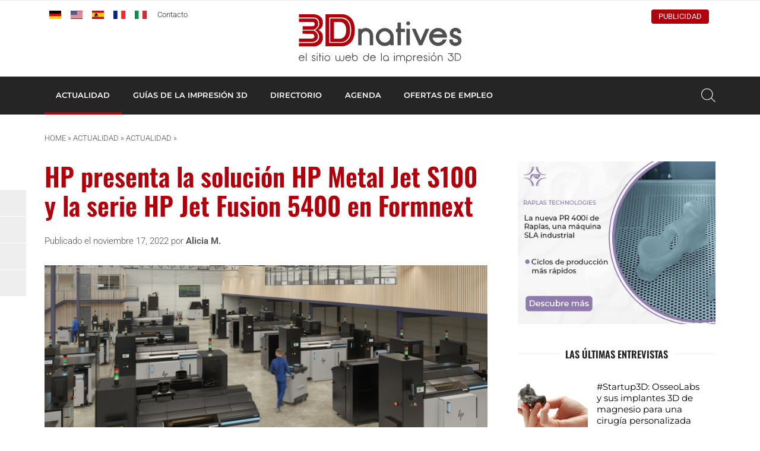

--- FILE ---
content_type: text/html; charset=UTF-8
request_url: https://www.3dnatives.com/es/hp-metal-jet-s100-jet-fusion-5400-formnext-171120222/
body_size: 22189
content:
<!DOCTYPE html><html lang=es><head><meta http-equiv="Content-Type" content="text/html; charset=UTF-8"><meta name="viewport" content="width=device-width, initial-scale=1, maximum-scale=1.0"><title>HP presenta la solución HP Metal Jet S100 y la serie HP Jet Fusion 5400 en Formnext - 3Dnatives</title><meta name='robots' content='index, follow, max-image-preview:large, max-snippet:-1, max-video-preview:-1'> <script data-no-defer=1 data-ezscrex=false data-cfasync=false data-pagespeed-no-defer data-cookieconsent=ignore>var ctPublicFunctions = {"_ajax_nonce":"c44d2be8d1","_rest_nonce":"23b9f7dc72","_ajax_url":"\/es\/wp-admin\/admin-ajax.php","_rest_url":"https:\/\/www.3dnatives.com\/es\/wp-json\/","data__cookies_type":"none","data__ajax_type":"rest","data__bot_detector_enabled":"1","data__frontend_data_log_enabled":1,"cookiePrefix":"","wprocket_detected":false,"host_url":"www.3dnatives.com","text__ee_click_to_select":"Click to select the whole data","text__ee_original_email":"The complete one is","text__ee_got_it":"Got it","text__ee_blocked":"Bloqueado","text__ee_cannot_connect":"Cannot connect","text__ee_cannot_decode":"Can not decode email. Unknown reason","text__ee_email_decoder":"CleanTalk email decoder","text__ee_wait_for_decoding":"The magic is on the way!","text__ee_decoding_process":"Please wait a few seconds while we decode the contact data."}</script> <script data-no-defer=1 data-ezscrex=false data-cfasync=false data-pagespeed-no-defer data-cookieconsent=ignore>var ctPublic = {"_ajax_nonce":"c44d2be8d1","settings__forms__check_internal":"0","settings__forms__check_external":"0","settings__forms__force_protection":"0","settings__forms__search_test":"1","settings__forms__wc_add_to_cart":"0","settings__data__bot_detector_enabled":"1","settings__sfw__anti_crawler":0,"blog_home":"https:\/\/www.3dnatives.com\/es\/","pixel__setting":"3","pixel__enabled":true,"pixel__url":null,"data__email_check_before_post":"1","data__email_check_exist_post":"1","data__cookies_type":"none","data__key_is_ok":true,"data__visible_fields_required":true,"wl_brandname":"Anti-Spam by CleanTalk","wl_brandname_short":"CleanTalk","ct_checkjs_key":"8cdcc9520d2a3b7a6e40e1146dfa176758d7fb4f204ed1f61c4880ea227e768d","emailEncoderPassKey":"72059e649f0580ac79c4c8d8d6bf1964","bot_detector_forms_excluded":"W10=","advancedCacheExists":true,"varnishCacheExists":false,"wc_ajax_add_to_cart":false}</script> <meta name="description" content="La multinacional HP estará presentando las soluciones HP Metal Jet S100 y la serie HP Jet Fusion 5400 en esta nueva edición de Formnext."><link rel=canonical href=https://www.3dnatives.com/es/hp-metal-jet-s100-jet-fusion-5400-formnext-171120222/ ><meta property="og:locale" content="es_ES"><meta property="og:type" content="article"><meta property="og:title" content="HP presenta la solución HP Metal Jet S100 y la serie HP Jet Fusion 5400 en Formnext - 3Dnatives"><meta property="og:description" content="La multinacional HP estará presentando las soluciones HP Metal Jet S100 y la serie HP Jet Fusion 5400 en esta nueva edición de Formnext."><meta property="og:url" content="https://www.3dnatives.com/es/hp-metal-jet-s100-jet-fusion-5400-formnext-171120222/"><meta property="og:site_name" content="3Dnatives"><meta property="article:publisher" content="https://www.facebook.com/3Dnativeses"><meta property="article:published_time" content="2022-11-16T23:02:22+00:00"><meta property="article:modified_time" content="2024-10-07T12:35:12+00:00"><meta property="og:image" content="https://www.3dnatives.com/es/wp-content/uploads/sites/4/HP-9.jpg"><meta property="og:image:width" content="850"><meta property="og:image:height" content="500"><meta property="og:image:type" content="image/jpeg"><meta name="author" content="Alicia M."><meta name="twitter:card" content="summary_large_image"><meta name="twitter:creator" content="@3Dnatives"><meta name="twitter:site" content="@3Dnatives"> <script type=application/ld+json class=yoast-schema-graph>{"@context":"https://schema.org","@graph":[{"@type":"Article","@id":"https://www.3dnatives.com/es/hp-metal-jet-s100-jet-fusion-5400-formnext-171120222/#article","isPartOf":{"@id":"https://www.3dnatives.com/es/hp-metal-jet-s100-jet-fusion-5400-formnext-171120222/"},"author":{"name":"Alicia M.","@id":"https://www.3dnatives.com/es/#/schema/person/93cae72f16d5e09e2e6cd0d777c23c41"},"headline":"HP presenta la solución HP Metal Jet S100 y la serie HP Jet Fusion 5400 en Formnext","datePublished":"2022-11-16T23:02:22+00:00","dateModified":"2024-10-07T12:35:12+00:00","mainEntityOfPage":{"@id":"https://www.3dnatives.com/es/hp-metal-jet-s100-jet-fusion-5400-formnext-171120222/"},"wordCount":791,"commentCount":0,"publisher":{"@id":"https://www.3dnatives.com/es/#organization"},"image":{"@id":"https://www.3dnatives.com/es/hp-metal-jet-s100-jet-fusion-5400-formnext-171120222/#primaryimage"},"thumbnailUrl":"https://www.3dnatives.com/es/wp-content/uploads/sites/4/HP-9.jpg","articleSection":["Actualidad"],"inLanguage":"es","potentialAction":[{"@type":"CommentAction","name":"Comment","target":["https://www.3dnatives.com/es/hp-metal-jet-s100-jet-fusion-5400-formnext-171120222/#respond"]}]},{"@type":"WebPage","@id":"https://www.3dnatives.com/es/hp-metal-jet-s100-jet-fusion-5400-formnext-171120222/","url":"https://www.3dnatives.com/es/hp-metal-jet-s100-jet-fusion-5400-formnext-171120222/","name":"HP presenta la solución HP Metal Jet S100 y la serie HP Jet Fusion 5400 en Formnext - 3Dnatives","isPartOf":{"@id":"https://www.3dnatives.com/es/#website"},"primaryImageOfPage":{"@id":"https://www.3dnatives.com/es/hp-metal-jet-s100-jet-fusion-5400-formnext-171120222/#primaryimage"},"image":{"@id":"https://www.3dnatives.com/es/hp-metal-jet-s100-jet-fusion-5400-formnext-171120222/#primaryimage"},"thumbnailUrl":"https://www.3dnatives.com/es/wp-content/uploads/sites/4/HP-9.jpg","datePublished":"2022-11-16T23:02:22+00:00","dateModified":"2024-10-07T12:35:12+00:00","description":"La multinacional HP estará presentando las soluciones HP Metal Jet S100 y la serie HP Jet Fusion 5400 en esta nueva edición de Formnext.","breadcrumb":{"@id":"https://www.3dnatives.com/es/hp-metal-jet-s100-jet-fusion-5400-formnext-171120222/#breadcrumb"},"inLanguage":"es","potentialAction":[{"@type":"ReadAction","target":["https://www.3dnatives.com/es/hp-metal-jet-s100-jet-fusion-5400-formnext-171120222/"]}]},{"@type":"ImageObject","inLanguage":"es","@id":"https://www.3dnatives.com/es/hp-metal-jet-s100-jet-fusion-5400-formnext-171120222/#primaryimage","url":"https://www.3dnatives.com/es/wp-content/uploads/sites/4/HP-9.jpg","contentUrl":"https://www.3dnatives.com/es/wp-content/uploads/sites/4/HP-9.jpg","width":850,"height":500,"caption":"HP Formnext"},{"@type":"BreadcrumbList","@id":"https://www.3dnatives.com/es/hp-metal-jet-s100-jet-fusion-5400-formnext-171120222/#breadcrumb","itemListElement":[{"@type":"ListItem","position":1,"name":"Home","item":"https://www.3dnatives.com/es/"},{"@type":"ListItem","position":2,"name":"Actualidad","item":"https://www.3dnatives.com/es/actualidad/"},{"@type":"ListItem","position":3,"name":"Actualidad","item":"https://www.3dnatives.com/es/category/actualidad/"},{"@type":"ListItem","position":4,"name":"HP presenta la solución HP Metal Jet S100 y la serie HP Jet Fusion 5400 en Formnext"}]},{"@type":"WebSite","@id":"https://www.3dnatives.com/es/#website","url":"https://www.3dnatives.com/es/","name":"3Dnatives","description":"Impresión 3D e impresoras 3D: Mejor precio, Comparativas, Noticias","publisher":{"@id":"https://www.3dnatives.com/es/#organization"},"potentialAction":[{"@type":"SearchAction","target":{"@type":"EntryPoint","urlTemplate":"https://www.3dnatives.com/es/?s={search_term_string}"},"query-input":{"@type":"PropertyValueSpecification","valueRequired":true,"valueName":"search_term_string"}}],"inLanguage":"es"},{"@type":"Organization","@id":"https://www.3dnatives.com/es/#organization","name":"3Dnatives","url":"https://www.3dnatives.com/es/","logo":{"@type":"ImageObject","inLanguage":"es","@id":"https://www.3dnatives.com/es/#/schema/logo/image/","url":"https://www.3dnatives.com/es/wp-content/uploads/sites/4/logo_3Dnatives2017_carre-e1575545725232.png","contentUrl":"https://www.3dnatives.com/es/wp-content/uploads/sites/4/logo_3Dnatives2017_carre-e1575545725232.png","width":400,"height":360,"caption":"3Dnatives"},"image":{"@id":"https://www.3dnatives.com/es/#/schema/logo/image/"},"sameAs":["https://www.facebook.com/3Dnativeses","https://x.com/3Dnatives","https://www.instagram.com/3d_natives/","https://www.linkedin.com/groups/8516968","https://www.youtube.com/channel/UCMWrNpdLOXa7BffRKXZoaZw"]},{"@type":"Person","@id":"https://www.3dnatives.com/es/#/schema/person/93cae72f16d5e09e2e6cd0d777c23c41","name":"Alicia M.","image":{"@type":"ImageObject","inLanguage":"es","@id":"https://www.3dnatives.com/es/#/schema/person/image/","url":"https://secure.gravatar.com/avatar/acf0afc1fb3b6a25c959d3693c6fabe72d75b70425c141697329c018e05433d3?s=96&d=https%3A%2F%2Fwww.3dnatives.com%2Fes%2Fwp-content%2Fthemes%2F3dnatives%2Fimg%2Fgravatar.png&r=g","contentUrl":"https://secure.gravatar.com/avatar/acf0afc1fb3b6a25c959d3693c6fabe72d75b70425c141697329c018e05433d3?s=96&d=https%3A%2F%2Fwww.3dnatives.com%2Fes%2Fwp-content%2Fthemes%2F3dnatives%2Fimg%2Fgravatar.png&r=g","caption":"Alicia M."},"url":"https://www.3dnatives.com/es/author/alicia/"}]}</script> <link rel=amphtml href=https://www.3dnatives.com/es/hp-metal-jet-s100-jet-fusion-5400-formnext-171120222/amp/ ><meta name="generator" content="AMP for WP 1.1.11"><link rel=dns-prefetch href=//scripts.simpleanalyticscdn.com><link rel=dns-prefetch href=//fd.cleantalk.org><link rel=dns-prefetch href=//plausible.io><link rel=alternate title="oEmbed (JSON)" type=application/json+oembed href="https://www.3dnatives.com/es/wp-json/oembed/1.0/embed?url=https%3A%2F%2Fwww.3dnatives.com%2Fes%2Fhp-metal-jet-s100-jet-fusion-5400-formnext-171120222%2F"><link rel=alternate title="oEmbed (XML)" type=text/xml+oembed href="https://www.3dnatives.com/es/wp-json/oembed/1.0/embed?url=https%3A%2F%2Fwww.3dnatives.com%2Fes%2Fhp-metal-jet-s100-jet-fusion-5400-formnext-171120222%2F&#038;format=xml"> <script id=dnati-ready>window.advanced_ads_ready=function(e,a){a=a||"complete";var d=function(e){return"interactive"===a?"loading"!==e:"complete"===e};d(document.readyState)?e():document.addEventListener("readystatechange",(function(a){d(a.target.readyState)&&e()}),{once:"interactive"===a})},window.advanced_ads_ready_queue=window.advanced_ads_ready_queue||[];</script> <style id=wp-img-auto-sizes-contain-inline-css>img:is([sizes=auto i],[sizes^="auto," i]){contain-intrinsic-size:3000px 1500px}</style><link rel=stylesheet id=cleantalk-public-css-css href=https://www.3dnatives.com/es/wp-content/plugins/cleantalk-spam-protect/css/cleantalk-public.min.css type=text/css media=all><link rel=stylesheet id=cleantalk-email-decoder-css-css href=https://www.3dnatives.com/es/wp-content/plugins/cleantalk-spam-protect/css/cleantalk-email-decoder.min.css type=text/css media=all><link rel=stylesheet id=fa-css href=https://www.3dnatives.com/es/wp-content/themes/3dnatives/css/fontawesome.css type=text/css media=screen><link rel=stylesheet id=materialize-css href=https://www.3dnatives.com/es/wp-content/themes/3dnatives/vendor/materialize/materialize.mod.css type=text/css media=screen><link rel=stylesheet id=main-css href=https://www.3dnatives.com/es/wp-content/themes/3dnatives/css/natives-2510.css type=text/css media=screen><link rel=stylesheet id=polls-css href=https://www.3dnatives.com/es/wp-content/themes/3dnatives/css/polls.css type=text/css media=screen> <script src=https://www.3dnatives.com/es/wp-content/plugins/cleantalk-spam-protect/js/apbct-public-bundle.min.js id=apbct-public-bundle.min-js-js></script> <script src=https://fd.cleantalk.org/ct-bot-detector-wrapper.js id=ct_bot_detector-js defer=defer data-wp-strategy=defer></script> <script defer data-domain=3dnatives.com data-api=https://plausible.io/api/event data-cfasync=false src=https://plausible.io/js/plausible.outbound-links.js id=plausible-analytics-js></script> <script id=plausible-analytics-js-after>window.plausible = window.plausible || function() { (window.plausible.q = window.plausible.q || []).push(arguments) }
//# sourceURL=plausible-analytics-js-after</script> <script src=https://www.3dnatives.com/es/wp-includes/js/jquery/jquery.js id=jquery-js></script> <script id=advanced-ads-advanced-js-js-extra>var advads_options = {"blog_id":"4","privacy":{"enabled":false,"state":"not_needed"}};
//# sourceURL=advanced-ads-advanced-js-js-extra</script> <script src=https://www.3dnatives.com/es/wp-content/plugins/advanced-ads/public/assets/js/advanced.min.js id=advanced-ads-advanced-js-js></script> <link rel=https://api.w.org/ href=https://www.3dnatives.com/es/wp-json/ ><link rel=alternate title=JSON type=application/json href=https://www.3dnatives.com/es/wp-json/wp/v2/posts/62632><link rel=alternate href=https://www.3dnatives.com/de/hp-hp-metal-jet-s100-loesung-jet-fusion-5400-171120221/ hreflang=de><link rel=alternate href=https://www.3dnatives.com/en/hp-metal-jet-s100-solution-hp-jet-fusion-5400-series-at-formnext-171120224/ hreflang=en><link rel=alternate href=https://www.3dnatives.com/es/hp-metal-jet-s100-jet-fusion-5400-formnext-171120222/ hreflang=es><link rel=alternate href=https://www.3dnatives.com/hp-formnext-nouveautes-17112022/ hreflang=fr><link rel=alternate href=https://www.3dnatives.com/it/hp-formnext-2022-171120229/ hreflang=it> <script src=https://cdn.onesignal.com/sdks/web/v16/OneSignalSDK.page.js defer></script> <script>window.OneSignalDeferred = window.OneSignalDeferred || [];
          OneSignalDeferred.push(async function(OneSignal) {
            await OneSignal.init({
              appId: "",
              serviceWorkerOverrideForTypical: true,
              path: "https://www.3dnatives.com/es/wp-content/plugins/onesignal-free-web-push-notifications/sdk_files/",
              serviceWorkerParam: { scope: "/es/wp-content/plugins/onesignal-free-web-push-notifications/sdk_files/push/onesignal/" },
              serviceWorkerPath: "OneSignalSDKWorker.js",
            });
          });

          // Unregister the legacy OneSignal service worker to prevent scope conflicts
          if (navigator.serviceWorker) {
            navigator.serviceWorker.getRegistrations().then((registrations) => {
              // Iterate through all registered service workers
              registrations.forEach((registration) => {
                // Check the script URL to identify the specific service worker
                if (registration.active && registration.active.scriptURL.includes('OneSignalSDKWorker.js.php')) {
                  // Unregister the service worker
                  registration.unregister().then((success) => {
                    if (success) {
                      console.log('OneSignalSW: Successfully unregistered:', registration.active.scriptURL);
                    } else {
                      console.log('OneSignalSW: Failed to unregister:', registration.active.scriptURL);
                    }
                  });
                }
              });
            }).catch((error) => {
              console.error('Error fetching service worker registrations:', error);
            });
        }</script> <script>var advadsCfpQueue = [];
		var advadsCfpAd = function( adID ){
			if ( 'undefined' == typeof advadsProCfp ) { advadsCfpQueue.push( adID ) } else { advadsProCfp.addElement( adID ) }
		};</script> <script>if ( typeof advadsGATracking === 'undefined' ) {
				window.advadsGATracking = {
					delayedAds: {},
					deferedAds: {}
				};
			}</script> <style class=wp-fonts-local>@font-face{font-family:Roboto;font-style:normal;font-weight:300 900;font-display:swap;src:url('https://www.3dnatives.com/es/wp-content/themes/3dnatives/fonts/Roboto.ttf') format('truetype')}@font-face{font-family:Roboto;font-style:italic;font-weight:300 900;font-display:swap;src:url('https://www.3dnatives.com/es/wp-content/themes/3dnatives/fonts/Roboto-Italic.ttf') format('truetype')}@font-face{font-family:Montserrat;font-style:normal;font-weight:300 900;font-display:swap;src:url('https://www.3dnatives.com/es/wp-content/themes/3dnatives/fonts/Montserrat.ttf') format('truetype')}@font-face{font-family:Montserrat;font-style:italic;font-weight:300 900;font-display:swap;src:url('https://www.3dnatives.com/es/wp-content/themes/3dnatives/fonts/Montserrat-Italic.ttf') format('truetype')}@font-face{font-family:Oswald;font-style:normal;font-weight:300 900;font-display:swap;src:url('https://www.3dnatives.com/es/wp-content/themes/3dnatives/fonts/Oswald.ttf') format('truetype')}</style><link rel=icon href=https://www.3dnatives.com/es/wp-content/uploads/sites/4/favicon-16x16.png sizes=32x32><link rel=icon href=https://www.3dnatives.com/es/wp-content/uploads/sites/4/favicon-16x16.png sizes=192x192><link rel=apple-touch-icon href=https://www.3dnatives.com/es/wp-content/uploads/sites/4/favicon-16x16.png><meta name="msapplication-TileImage" content="https://www.3dnatives.com/es/wp-content/uploads/sites/4/favicon-16x16.png"><style id=wp-custom-css>#mc_embed_signup .button{clear:both;background-color:#af000b;border:0 none;border-radius:4px;transition:all 0.23s ease-in-out 0s;color:#FFF;cursor:pointer;display:inline-block;font-size:15px;font-weight:normal;height:32px;line-height:32px;margin:0 5px 10px 0;padding:0 22px;text-ali		gn: center;text-decoration:none;vertical-align:top;white-space:nowrap;width:auto}mc_embed_signup .mc-field-group input{display:block;width:60%;padding:8px 0;text-indent:2%}.mc-field-group{padding-bottom:0 !important}.mc-field-group input[type=tel], .mc-field-group input[type=text], .mc-field-group input[type=email]{padding:0 !important;margin-bottom:0}.mc-field-group input[type=tel]:focus, .mc-field-group input[type=text]:focus, .mc-field-group input[type=email]:focus{border:1px solid #ddd;box-shadow:none !important}.mc-field-group .select-wrapper{margin-top:0}.mc-field-group .select-wrapper:after{display:none}.mc-field-group .select-wrapper select{display:none !important}.mc-field-group .select-wrapper input.select-dropdown{border:none !important}.mc-field-group .select-wrapper input.select-dropdown:focus, .mc-field-group .select-wrapper input.select-dropdown.valid{border:none !important;box-shadow:none !important}.mc-field-group .select-wrapper ul.select-dropdown{margin:0}.mc-field-group .select-wrapper ul.select-dropdown li{margin:0;padding-left:0;background:#fff;border:none}.mc-field-group .select-wrapper ul.select-dropdown li:before{display:none}.mc-field-group.input-group ul li{padding:0;display:block;margin-bottom:1.5em}.mc-field-group.input-group ul li:before{display:none}.mc-field-group.input-group ul li label{font-size:1rem;color:#444}.mc-field-group.input-group ul li input[type=radio], .mc-field-group.input-group ul li input[type=checkbox]{display:inline-block;opacity:1;position:relative}#curso-fabricacion-aditiva .col.s12.m9>h4{margin-top:0}#curso-fabricacion-aditiva form{border:2px solid #ae000a;padding:30px}#curso-fabricacion-aditiva form h2{margin-top:0}#curso-fabricacion-aditiva form label{font-size:1em;font-weight:400}#curso-fabricacion-aditiva form .asterisk{color:#ae000a}#curso-fabricacion-aditiva form .indicates-required{font-size:.85em}#curso-fabricacion-aditiva form .select-wrapper{padding:0;margin:0;border:none}#curso-fabricacion-aditiva form .select-wrapper:after{display:none}#curso-fabricacion-aditiva form .select-wrapper .select-dropdown{margin:0}#curso-fabricacion-aditiva form .select-wrapper .select-dropdown li{padding:0;margin:0}#curso-fabricacion-aditiva form .select-wrapper .select-dropdown li:before{display:none}#curso-fabricacion-aditiva form .select-wrapper .select-dropdown li.disabled{display:none}#curso-fabricacion-aditiva form .select-wrapper .select-dropdown.valid+lable{display:none}#curso-fabricacion-aditiva form input[type=checkbox]+span{color:#444;font-size:1em;font-weight:400}#curso-fabricacion-aditiva form input[type=checkbox]:checked+span{font-weight:600}#curso-fabricacion-aditiva form .response{text-align:center;margin:10px 0;font-weight:600;color:#000}#mc-embedded-subscribe-form .select-wrapper{border:none;padding:0;margin:0}#mc-embedded-subscribe-form .select-wrapper:after{display:none}#mc-embedded-subscribe-form .select-wrapper .select-dropdown{margin:0}#mc-embedded-subscribe-form .select-wrapper .select-dropdown li{padding:0;margin:0}#mc-embedded-subscribe-form .select-wrapper .select-dropdown li:before{display:none}#mc-embedded-subscribe-form .select-wrapper .select-dropdown li.disabled{display:none}#mc-embedded-subscribe-form .select-wrapper .select-dropdown.valid+label{display:none}</style> <script>window.dataLayer = window.dataLayer || [];
		window.dataLayer.push({'language': 'es'});	
		(function(w,d,s,l,i){w[l]=w[l]||[];w[l].push({'gtm.start':
		new Date().getTime(),event:'gtm.js'});var f=d.getElementsByTagName(s)[0],
		j=d.createElement(s),dl=l!='dataLayer'?'&l='+l:'';j.async=true;j.src=
		'https://www.googletagmanager.com/gtm.js?id='+i+dl;f.parentNode.insertBefore(j,f);
		})(window,document,'script','dataLayer','GTM-PJQG2BQ');</script>  <script async=async src=https://widgets.outbrain.com/outbrain.js></script> </head><body><div class=site-wrapper> <a href=# data-target=slide-out class="sidenav-trigger hide-on-large-only"><span class=screen-reader-text>menu</span></a><div class=header-wrapper><header class=site-header><div class=site-logo><div class=site-title> <a href=https://www.3dnatives.com/es> <img src=https://www.3dnatives.com/es/wp-content/themes/3dnatives/img/logo/3Dnatives_es.svg alt=3Dnatives width=320 height class=responsive-img> </a></div></div><div class="top-bar hide-on-med-and-down"><div class=container><div class=row><div class="col m6"><div id=msls-language-switcher><a href=https://www.3dnatives.com/de/hp-hp-metal-jet-s100-loesung-jet-fusion-5400-171120221/ title=deutsch><img src=https://www.3dnatives.com/wp-content/themes/3dnatives/msls_flags/de.png alt=de_DE></a><a href=https://www.3dnatives.com/en/hp-metal-jet-s100-solution-hp-jet-fusion-5400-series-at-formnext-171120224/ title=english><img src=https://www.3dnatives.com/wp-content/themes/3dnatives/msls_flags/us.png alt=en_US></a><a href=https://www.3dnatives.com/es/hp-metal-jet-s100-jet-fusion-5400-formnext-171120222/ title=español class=current_language aria-current=page><img src=https://www.3dnatives.com/wp-content/themes/3dnatives/msls_flags/es.png alt=es_ES></a><a href=https://www.3dnatives.com/hp-formnext-nouveautes-17112022/ title=français><img src=https://www.3dnatives.com/wp-content/themes/3dnatives/msls_flags/fr.png alt=fr_FR></a><a href=https://www.3dnatives.com/it/hp-formnext-2022-171120229/ title=italiano><img src=https://www.3dnatives.com/wp-content/themes/3dnatives/msls_flags/it.png alt=it_IT></a></div><ul class=links> <li><a href=https://www.3dnatives.com/es/contacto/ class=contact>Contacto</a></li></ul></div><div class="col m6 right-align"><ul class=social-menu><li><a href=https://linkedin.com/company/3dnatives rel="nofollow noopener noreferrer" target=_blank><i class="fa-brands fa-linkedin-in" aria-hidden=true></i></a></li><li><a href=https://www.facebook.com/3Dnatives/ rel="nofollow noopener noreferrer" target=_blank><i class="fa-brands fa-facebook" aria-hidden=true></i></a></li><li><a href=https://www.youtube.com/3dnatives rel="nofollow noopener noreferrer" target=_blank><i class="fa-brands fa-youtube" aria-hidden=true></i></a></li><li><a href=https://www.instagram.com/3d.natives/ rel="nofollow noopener noreferrer" target=_blank><i class="fa-brands fa-square-instagram" aria-hidden=true></i></a></li><li><a href=https://www.tiktok.com/@3dnatives8 rel="nofollow noopener noreferrer" target=_blank><i class="fa-brands fa-tiktok" aria-hidden=true></i></a></li></ul><div class=advertise><a href=https://www.3dnatives.com/es/publicidad-3dnatives/ >Publicidad</a></div></div></div></div></div></header><nav class="black hide-on-med-and-down z-depth-0" id=navbar><div class=container><div id=menubar class=menubar-wrapper><ul id=menu-barre-principale class=menubar><li id=menu-item-28 class="menu-item menu-item-type-taxonomy menu-item-object-category current-post-ancestor current-menu-parent current-post-parent menu-item-has-children menu-item-28"><a href=https://www.3dnatives.com/es/category/actualidad/ >ACTUALIDAD</a><ul class=sub-menu> <li id=menu-item-72833 class="menu-item menu-item-type-post_type menu-item-object-page menu-item-72833"><a href=https://www.3dnatives.com/es/impresion-3d-aeroespacial-defensa/ >Aeroespacial y Defensa</a></li> <li id=menu-item-72835 class="menu-item menu-item-type-post_type menu-item-object-page menu-item-72835"><a href=https://www.3dnatives.com/es/impresion-3d-automocion-transporte/ >Automoción y Transporte</a></li> <li id=menu-item-72834 class="menu-item menu-item-type-post_type menu-item-object-page menu-item-72834"><a href=https://www.3dnatives.com/es/impresion-3d-medico-dental/ >Médico y Dental</a></li> <li id=menu-item-794 class="menu-item menu-item-type-taxonomy menu-item-object-category menu-item-794"><a href=https://www.3dnatives.com/es/category/entrevistas/ >Entrevistas</a></li> <li id=menu-item-72836 class="menu-item menu-item-type-taxonomy menu-item-object-category menu-item-72836"><a href=https://www.3dnatives.com/es/category/escaneres/ >Escáneres 3D</a></li> <li id=menu-item-790 class="menu-item menu-item-type-taxonomy menu-item-object-category menu-item-790"><a href=https://www.3dnatives.com/es/category/impresoras-3d/ >Impresoras 3D</a></li> <li id=menu-item-792 class="menu-item menu-item-type-taxonomy menu-item-object-category menu-item-792"><a href=https://www.3dnatives.com/es/category/materiales/ >Materiales 3D</a></li> <li id=menu-item-793 class="menu-item menu-item-type-taxonomy menu-item-object-category menu-item-793"><a href=https://www.3dnatives.com/es/category/negocios/ >Negocios</a></li> <li id=menu-item-5768 class="menu-item menu-item-type-taxonomy menu-item-object-category menu-item-5768"><a href=https://www.3dnatives.com/es/category/rankings-3d/ >Rankings 3D</a></li> <li id=menu-item-795 class="menu-item menu-item-type-taxonomy menu-item-object-category menu-item-795"><a href=https://www.3dnatives.com/es/category/software-3d/ >Softwares 3D</a></li> <li id=menu-item-72837 class="menu-item menu-item-type-taxonomy menu-item-object-category menu-item-72837"><a href=https://www.3dnatives.com/es/category/videos/ >Vídeos</a></li></ul> </li> <li id=menu-item-8409 class="mega guide menu-item menu-item-type-custom menu-item-object-custom menu-item-8409"><a>GUÍAS DE LA IMPRESIÓN 3D</a><div class=mega-menu-wrapper><div class=container><div class=row><div class="col s12 m2"><div class=mega-menu-item> <a href=https://www.3dnatives.com/es/tecnologias-3d/ ><div class=thumbnail style="background-image: url('https://www.3dnatives.com/es/wp-content/uploads/sites/4/MegaMenu_3DTechnologies.jpg');"></div><div class=title>Tecnologías de fabricación aditiva</div> </a></div></div><div class="col s12 m2"><div class=mega-menu-item> <a href=https://www.3dnatives.com/es/tests-de-impresoras-3d/ ><div class=thumbnail style="background-image: url('https://www.3dnatives.com/es/wp-content/uploads/sites/4/MegaMenu_3DPTests.jpg');"></div><div class=title>Test de impresoras</div> </a></div></div><div class="col s12 m2"><div class=mega-menu-item> <a href=https://www.3dnatives.com/es/escaneado-3d/ ><div class=thumbnail style="background-image: url('https://www.3dnatives.com/es/wp-content/uploads/sites/4/3DScanning-330x230.jpg');"></div><div class=title>Escaneado 3D</div> </a></div></div><div class="col s12 m2"><div class=mega-menu-item> <a href=https://www.3dnatives.com/es/guia-programas-softwares-de-impresion-3d/ ><div class=thumbnail style="background-image: url('https://www.3dnatives.com/es/wp-content/uploads/sites/4/MegaMenu_3DSoftwares.jpg');"></div><div class=title>Los softwares de impresión 3D</div> </a></div></div><div class="col s12 m2"><div class=mega-menu-item> <a href=https://www.3dnatives.com/es/guia-impresion-3d-metal/ ><div class=thumbnail style="background-image: url('https://www.3dnatives.com/es/wp-content/uploads/sites/4/MegaMenu_Metal3DP.jpg');"></div><div class=title>Impresión 3D de metal</div> </a></div></div><div class="col s12 m2"><div class=mega-menu-item> <a href=https://www.3dnatives.com/es/plasticos-impresion-3d-22072015/ ><div class=thumbnail style="background-image: url('https://www.3dnatives.com/es/wp-content/uploads/sites/4/MegaMenu_3DMaterials.jpg');"></div><div class=title>Guía de plásticos para impresión 3D</div> </a></div></div></div><div class=row><div class="col s12 m8 advertising"></div><div class="col s12 m4 right-align"> <a href=https://www.3dnatives.com/es/tecnologias-3d/ class=btn>Todas las guías sobre impresión 3D</a></div></div></div></div></li> <li id=menu-item-46481 class="mega directory menu-item menu-item-type-post_type_archive menu-item-object-ntv_directory menu-item-46481"><a href=https://www.3dnatives.com/es/directorio-impresion-3d/ >DIRECTORIO</a><div class=mega-menu-wrapper><div class=container><div class=row><div class="col s12 m2"><div class=mega-menu-item> <a href=https://www.3dnatives.com/es/sector/escuelas-formaciones-3d/ ><div class=thumbnail style="background-image: url('https://www.3dnatives.com/es/wp-content/uploads/sites/4/MegaMenu_Training.jpg');"></div><div class=title>Formación en impresión 3D</div> </a></div></div><div class="col s12 m2"><div class=mega-menu-item> <a href=https://www.3dnatives.com/es/sector/fabricantes-de-impresoras-3d/#!><div class=thumbnail style="background-image: url('https://www.3dnatives.com/es/wp-content/uploads/sites/4/MegaMenu_3DPrinterManufacturer.jpg');"></div><div class=title>Fabricantes de impresoras 3D</div> </a></div></div><div class="col s12 m2"><div class=mega-menu-item> <a href=https://www.3dnatives.com/es/impresion-3d-en-madrid/ ><div class=thumbnail style="background-image: url('https://www.3dnatives.com/es/wp-content/uploads/sites/4/MegaMenu_3DPCity1.jpg');"></div><div class=title>Impresión 3D en Madrid</div> </a></div></div><div class="col s12 m2"><div class=mega-menu-item> <a href=https://www.3dnatives.com/es/impresion-3d-en-barcelona/ ><div class=thumbnail style="background-image: url('https://www.3dnatives.com/es/wp-content/uploads/sites/4/MegaMenu_3DPCity2.jpg');"></div><div class=title>Impresión 3D en Barcelona</div> </a></div></div><div class="col s12 m2"><div class=mega-menu-item> <a href=https://www.3dnatives.com/es/impresion-3d-en-valencia/ ><div class=thumbnail style="background-image: url('https://www.3dnatives.com/es/wp-content/uploads/sites/4/MegaMenu_Resellers.jpg');"></div><div class=title>Impresión 3D en Valencia</div> </a></div></div><div class="col s12 m2"><div class=mega-menu-item> <a href=https://www.3dnatives.com/es/impresion-3d-mexico/ ><div class=thumbnail style="background-image: url('https://www.3dnatives.com/es/wp-content/uploads/sites/4/MegaMenu_Online3DPrinting.jpg');"></div><div class=title>Impresión 3D en México</div> </a></div></div></div><div class=row><div class="col s12 m8 advertising"></div><div class="col s12 m4 right-align"> <a href=https://www.3dnatives.com/es/directorio-impresion-3d/ class=btn>Directorio con empresas de la impresión 3D</a></div></div></div></div></li> <li id=menu-item-46487 class="mega events menu-item menu-item-type-post_type_archive menu-item-object-ntv_events menu-item-46487"><a href=https://www.3dnatives.com/es/eventos/ >AGENDA</a><div class=mega-menu-wrapper><div class=container><div class=row><div class="col s12 m2"><div class=mega-menu-item> <a href=https://www.3dnatives.com/es/eventos/ ><div class=thumbnail style="background-image: url('https://www.3dnatives.com/es/wp-content/uploads/sites/4/image-2-330x230.jpeg');"></div><div class=title>Próximos eventos</div> </a></div></div><div class="col s12 m2"><div class=mega-menu-item> <a href=https://www.3dnatives.com/es/webinars-de-impresion-3d/ ><div class=thumbnail style="background-image: url('https://www.3dnatives.com/es/wp-content/uploads/sites/4/AdobeStock_337102496-330x230.jpeg');"></div><div class=title>Webinars de impresión 3D</div> </a></div></div><div class="col s12 m2"><div class=mega-menu-item> <a href=https://www.additiv.events/ ><div class=thumbnail style="background-image: url('https://www.3dnatives.com/es/wp-content/uploads/sites/4/1680020272886-330x230.jpeg');"></div><div class=title>Eventos ADDITIV</div> </a></div></div><div class="col s12 m2"><div class=event><article class=inner-event> <a href=https://www.3dnatives.com/es/eventos/expo-manufactura-2020/ ><div class=event-date> <span class=day>3</span> <span class=month>Feb</span> <span class=year>2026</span></div><div class=event-title><h4 class="title">Expo Manufactura</h4><div class=location><span class=city></span></div></div> </a></article></div></div><div class="col s12 m2"><div class=event><article class=inner-event> <a href=https://www.3dnatives.com/es/eventos/proxima-edicion-formnext/ ><div class=event-date> <span class=day>17</span> <span class=month>Nov</span> <span class=year>2026</span></div><div class=event-title><h4 class="title">Formnext 2026</h4><div class=location><span class=city>Frankfurt</span></div></div> </a></article></div></div></div><div class=row><div class="col s12 m8 advertising"></div><div class="col s12 m4 right-align"> <a href=https://www.3dnatives.com/es/eventos/ class=btn>Todos los eventos de la industria 3D</a></div></div></div></div></li> <li id=menu-item-46488 class="menu-item menu-item-type-post_type_archive menu-item-object-ntv_jobs menu-item-46488"><a href=https://www.3dnatives.com/es/oferta/ >OFERTAS DE EMPLEO</a></li></ul></div>		<a class="search-btn modal-trigger" href=#modal-search><span class=screen-reader-text>Buscar</span></a></div></nav></div><main class=single-post><div class=container><div class=row><div class="col s12"><p id=breadcrumbs class=hide-on-small-only><span><span><a href=https://www.3dnatives.com/es/ >Home</a></span> » <span><a href=https://www.3dnatives.com/es/actualidad/ >Actualidad</a></span> » <span><a href=https://www.3dnatives.com/es/category/actualidad/ >Actualidad</a></span> » <span class=breadcrumb_last aria-current=page>HP presenta la solución HP Metal Jet S100 y la serie HP Jet Fusion 5400 en Formnext</span></span></p></div><div class="col s12 m12 l8 post-content"><h1>HP presenta la solución HP Metal Jet S100 y la serie HP Jet Fusion 5400 en Formnext</h1><div class=published-by>Publicado el noviembre 17, 2022 por <strong><a href=https://www.3dnatives.com/es/author/alicia/ >Alicia M.</a></strong></div> <img width=850 height=500 src=https://www.3dnatives.com/es/wp-content/uploads/sites/4/HP-9.jpg class="responsive-img aligncenter main-thumbnail wp-post-image" alt="HP Formnext" decoding=async fetchpriority=high srcset="https://www.3dnatives.com/es/wp-content/uploads/sites/4/HP-9.jpg 850w, https://www.3dnatives.com/es/wp-content/uploads/sites/4/HP-9-600x353.jpg 600w, https://www.3dnatives.com/es/wp-content/uploads/sites/4/HP-9-768x452.jpg 768w, https://www.3dnatives.com/es/wp-content/uploads/sites/4/HP-9-160x94.jpg 160w" sizes="(max-width: 850px) 100vw, 850px"><p style="text-align: justify;"><span style="font-weight: 400;">Formnext es el lugar donde los visitantes y expositores pueden encontrar todas las innovaciones en el campo de la fabricación aditiva. Desde los materiales hasta las impresoras y los escáneres 3D, pasando por las soluciones de posprocesamiento y los software, ¡todo está allí! Y hablando de innovaciones, no podemos olvidarnos de HP y sus soluciones para fabricación aditiva. Si tienes la oportunidad de visitar el stand de HP (<strong>12.1 &#8211; D59</strong>) este año, encontrarás muchas innovaciones y casos de aplicación interesantes. Pero, ¿qué veremos exactamente en el stand de HP en Formnext 2022? Te lo contamos todo a continuación.</span></p><h3>HP presenta en Formnext su nueva impresora 3D HP Metal Jet S100</h3><p style="text-align: justify;"><span style="font-weight: 400;">Durante la feria IMTS celebrada el pasado mes de septiembre en Chicago, HP presentó al mercado su nueva solución <a href=https://www.3dnatives.com/es/metal-jet-s100-hp-130920222/ >Metal Jet S100</a>. Con ella, tiene el objetivo de avanzar en el sector de la fabricación de metal centrándose en soluciones integrales para la cadena de suministro, tanto de software como de hardware. Ahora, las empresas pueden obtener fácilmente beneficios técnicos y económicos gracias a las capacidades de producción industrial y los flujos de trabajo integrados, así como a una variedad de ofertas de suscripción y servicios. Los usuarios pueden, por ejemplo, transferir fácilmente las piezas entre cuatro estaciones diferentes, permitiendo una mayor productividad.</span></p><p><center><iframe title="YouTube video player" src=https://www.youtube.com/embed/wxTF0L2NE8Q width=700 height=400 frameborder=0 allowfullscreen=allowfullscreen><span data-mce-type=bookmark style="display: inline-block; width: 0px; overflow: hidden; line-height: 0;" class=mce_SELRES_start>﻿</span></iframe></center>&nbsp;</p><p style="text-align: justify;"><span style="font-weight: 400;">Ramón Pastor, Global Head of 3D Metals en HP, comentó: </span><i><span style="font-weight: 400;">“Las piezas de metal impresas en 3D son un motor de la transformación digital. La nueva solución Metal Jet S100 proporciona a nuestros clientes metal de primera calidad desde los primeros bocetos hasta la producción. Y lo más importante es que permite aprovechar el potencial ilimitado de la fabricación digital”</span></i><span style="font-weight: 400;">. Esto se refleja en el hecho de que HP ya ha creado un fuerte impulso con socios y clientes globales como GKN, Parmatech, Cobra Golf, Legor Group y Volkswagen. Además, sigue trabajando con nuevos socios comerciales y clientes sobre la posibilidad de producir metales en masa, entre ellos Domin Digital Motion, una innovadora empresa industrial centrada en la hidráulica y las válvulas, así como Schneider Electric o Lumenium, una startup que desarrolla motores rotativos avanzados.</span></p><div class=dnati-inside_content id=dnati-184131301><div data-dnati-trackid=84907 data-dnati-trackbid=4 class=dnati-target id=dnati-3213004617><a data-no-instant=1 href=https://www.3dnatives.com/es/newsletter-impresion-3d/ rel=noopener class=a2t-link aria-label=LR-Newsletter><img loading=lazy decoding=async src=https://www.3dnatives.com/es/wp-content/uploads/sites/4/LR-Newsletter-1.gif alt  width=850 height=150></a></div></div><p style="text-align: justify;"><span style="font-weight: 400;">En estrecha colaboración con GKN, utilizaron la tecnología HP Metal Jet para fabricar un nuevo filtro para el interruptor NSX de Schneider Electric. Esto nunca habría sido posible con los métodos de fabricación tradicionales debido a la complejidad de la forma y el material. La nueva solución de metal de HP ha permitido el desarrollo de nuevas formas de filtros de potencia que reducen la carga de gas, presión y calor en un espacio reducido. Además, ha aumentado considerablemente la productividad y los beneficios medioambientales. Conoce más sobre la solución de metal de HP <a href="https://www.hp.com/us-en/printers/3d-printers/products/metal-jet.html?jumpid=va_1i6xa5gh3w" target=_blank rel=noopener>AQUÍ.</a></span></p><div id=attachment_41813 style="width: 710px" class="wp-caption aligncenter"><img decoding=async aria-describedby=caption-attachment-41813 class="wp-image-41813 size-full" src=https://www.3dnatives.com/de/wp-content/uploads/sites/3/2022/11/Untitled-design-2022-11-07T115049.774.jpg alt width=700 height=400><p id=caption-attachment-41813 class=wp-caption-text><span style="font-weight: 400;">El filtro impreso en 3D para Schneider Electric.</span> (Créditos: HP / Schneider Electric)</p></div><h3>La nueva HP Jet Fusion 5400 imprime en 3D piezas blancas</h3><p style="text-align: justify;"><span style="font-weight: 400;">Los usuarios de la tecnología Multi Jet Fusion también se pueden beneficiar de las últimas innovaciones y avances de la empresa. Para acelerar la producción de aplicaciones de polímeros, HP está ampliando su actual cartera de productos Jet Fusion. En concreto, la nueva serie HP Jet Fusion 5400 cuenta ya con el primer producto de la línea, la solución HP Jet Fusion 5420W. La impresora 3D permite una producción consistente y de alta calidad de piezas blancas, que se utilizan en los mercados de consumo, industrial, de la automoción y de la salud. Esta nueva solución ofrece a los clientes las ventajas de la tecnología Multi Jet Fusion, incluida la fiabilidad de grado industrial, el bajo coste unitario y la mejora de la previsibilidad de la producción. Puedes también ver de cerca las últimas piezas blancas impresas por los usuarios de HP en Formnext. Más información sobre las aplicaciones blancas de HP <a href="https://www.hp.com/us-en/printers/3d-printers/products/jet-fusion-5420w.html?jumpid=va_9488b44875" target=_blank rel=noopener>AQUÍ</a>.</span></p><div id=attachment_41789 style="width: 710px" class="wp-caption aligncenter"><img loading=lazy decoding=async aria-describedby=caption-attachment-41789 class="wp-image-41789 size-full" src=https://www.3dnatives.com/de/wp-content/uploads/sites/3/2022/11/Untitled-design-2022-11-07T102315.659.jpg alt width=700 height=400><p id=caption-attachment-41789 class=wp-caption-text><span style="font-weight: 400;">Un casco pintado y otro blanco para uso médico, fabricado con materiales innovadores mediante la tecnología MJF.</span> (Créditos: HP)</p></div><p><span style="font-weight: 400;">Si quieres saber más sobre la nueva solución HP Metal Jet S100 y la serie HP Jet Fusion 5400, no dudes en visitar el stand de HP en Formnext.</span></p><p style="text-align: justify;">¿Qué piensas de las soluciones presentadas por HP en Formnext 2022? Deja tus comentarios en nuestras redes sociales: <a href="https://www.facebook.com/3Dnativeses/?ref=hl" target=_blank rel="noopener noreferrer">Facebook</a>, <a href=https://twitter.com/3Dnatives_ES target=_blank rel="noopener noreferrer">Twitter</a>, <a href=https://www.youtube.com/channel/UCo9ZtHB24te-z7AMWTL92MA/featured target=_blank rel="noopener noreferrer">Youtube</a> y <a href=https://www.3dnatives.com/es/feed/ target=_blank rel="noopener noreferrer">RSS</a>. Sigue toda la información sobre impresión 3D en nuestra <a href=https://www.3dnatives.com/es/newsletter-impresion-3d/ target=_blank rel="noopener noreferrer">Newsletter semanal</a>.</p><p><em>*Créditos foto de portada: HP</em></p></div> <sidebar id=natives-sidebar role=secondary class="col s12 m12 l4 sticky-sidebar"><div class=sidebar-wrapper><div class=sidebar-widget><div data-dnati-trackid=85139 data-dnati-trackbid=4 class=dnati-target id=dnati-4009818371><a data-no-instant=1 href=https://www.raplas.com/400i rel=noopener class=a2t-link aria-label=Raplas_Banners_MR_ES><img src=https://www.3dnatives.com/es/wp-content/uploads/sites/4/Raplas_Banners_MR_ES.gif alt  width=400 height=330></a></div></div><div class=sidebar-widget><div class=textwidget></div></div><div class=sidebar-widget><h4 class="widget-title"><span>Las últimas entrevistas</span></h4><article class=post-horizontal-card> <a href=https://www.3dnatives.com/es/startup3d-plataforma-inteligencia-quirurgica-y-materiales-ia-osseolabs/ title="#Startup3D: OsseoLabs y sus implantes 3D de magnesio para una cirugía personalizada"><div class=thumbnail style="background-image: url('https://www.3dnatives.com/es/wp-content/uploads/sites/4/OsseoLabs-Cover-1-300x300.jpg');"></div><div class=post-title><h4 class="title">#Startup3D: OsseoLabs y sus implantes 3D de magnesio para una cirugía personalizada</h4><div class=date>enero 15, 2026</div></div> </a></article><article class=post-horizontal-card> <a href=https://www.3dnatives.com/es/advanced-additive-software-optimizar-fabricacion-aditiva-12012026/ title="Advanced Additive desarrolla un software para optimizar la fabricación aditiva"><div class=thumbnail style="background-image: url('https://www.3dnatives.com/es/wp-content/uploads/sites/4/advanced_additive_cover-300x300.jpg');"></div><div class=post-title><h4 class="title">Advanced Additive desarrolla un software para optimizar la fabricación aditiva</h4><div class=date>enero 12, 2026</div></div> </a></article><article class=post-horizontal-card> <a href=https://www.3dnatives.com/es/scawo3d-impresion-3d-hormigon-inyeccion-tinta-07012026/ title="Scawo3D desarrolla la impresión de hormigón por inyección de tinta"><div class=thumbnail style="background-image: url('https://www.3dnatives.com/es/wp-content/uploads/sites/4/scawo3d_cover-300x300.jpg');"></div><div class=post-title><h4 class="title">Scawo3D desarrolla la impresión de hormigón por inyección de tinta</h4><div class=date>enero 7, 2026</div></div> </a></article><article class=post-horizontal-card> <a href=https://www.3dnatives.com/es/print-a-drink-imprime-bebida-3d-05012026/ title="Print a Drink, imprime en 3D tu bebida favorita"><div class=thumbnail style="background-image: url('https://www.3dnatives.com/es/wp-content/uploads/sites/4/printadrink_cover-300x300.jpg');"></div><div class=post-title><h4 class="title">Print a Drink, imprime en 3D tu bebida favorita</h4><div class=date>enero 5, 2026</div></div> </a></article></div><div class=sidebar-widget><h4 class="widget-title"><span>Síguenos</span></h4><ul class=social-menu><li><a href=https://linkedin.com/company/3dnatives rel="nofollow noopener noreferrer" target=_blank><i class="fa-brands fa-linkedin-in" aria-hidden=true></i></a></li><li><a href=https://www.facebook.com/3Dnatives/ rel="nofollow noopener noreferrer" target=_blank><i class="fa-brands fa-facebook" aria-hidden=true></i></a></li><li><a href=https://www.youtube.com/3dnatives rel="nofollow noopener noreferrer" target=_blank><i class="fa-brands fa-youtube" aria-hidden=true></i></a></li><li><a href=https://www.instagram.com/3d.natives/ rel="nofollow noopener noreferrer" target=_blank><i class="fa-brands fa-square-instagram" aria-hidden=true></i></a></li><li><a href=https://www.tiktok.com/@3dnatives8 rel="nofollow noopener noreferrer" target=_blank><i class="fa-brands fa-tiktok" aria-hidden=true></i></a></li></ul></div><div class="OUTBRAIN" data-widget-id="SL_DT_SB"></div></div> </sidebar></div></div><div class=container><div class=row><div class="col s12 m10 push-m1"><div id=comments class=comments-area><div id=respond class=comment-respond><h2 id="reply-title" class="comment-reply-title">Comparte tu opinión <small><a rel=nofollow id=cancel-comment-reply-link href=/es/hp-metal-jet-s100-jet-fusion-5400-formnext-171120222/#respond style=display:none;>Cancelar la respuesta</a></small></h2><form action=https://www.3dnatives.com/es/wp-comments-post.php method=post id=commentform class=comment-form><p class=comment-notes><span id=email-notes>Tu dirección de correo electrónico no será publicada.</span> <span class=required-field-message>Los campos obligatorios están marcados con <span class=required>*</span></span></p><p class=comment-form-comment><label for=comment>Comentario <span class=required>*</span></label><textarea id=comment name=comment cols=45 rows=8 maxlength=65525 required=required></textarea></p><p class=comment-form-author><label for=author>Nombre <span class=required>*</span></label><input id=author maxlength=245 name=author required=required size=30 type=text value=""</p><p class=comment-form-email><label for=email>Email <span class=required>*</span></label><input id=email maxlength=245 name=email required=required size=30 type=email value=""</p><p class=comment-form-url><label for=url>Sitio web</label><input id=url maxlength=245 name=url size=30 type=url value=""</p><p class=form-submit><input name=submit type=submit id=submit class=submit value="Publicar el comentario"> <input type=hidden name=comment_post_ID value=62632 id=comment_post_ID> <input type=hidden name=comment_parent id=comment_parent value=0></p><input type=hidden id=ct_checkjs_13f9896df61279c928f19721878fac41 name=ct_checkjs value=0><script>setTimeout(function(){var ct_input_name = "ct_checkjs_13f9896df61279c928f19721878fac41";if (document.getElementById(ct_input_name) !== null) {var ct_input_value = document.getElementById(ct_input_name).value;document.getElementById(ct_input_name).value = document.getElementById(ct_input_name).value.replace(ct_input_value, '8cdcc9520d2a3b7a6e40e1146dfa176758d7fb4f204ed1f61c4880ea227e768d');}}, 1000);</script></form></div></div></div></div></div><div class=related-posts><div class=container><div class=row><div class="col s12"><h3 class="center-align">Otras publicaciones que puedes leer</h3></div></div><div class=row><div class=posts-slider><div class=slide><article class=thumbnail-post style="background-image: url('https://www.3dnatives.com/es/wp-content/uploads/sites/4/Medscan3D_cover-600x353.jpg');"> <a href=https://www.3dnatives.com/es/medscan3d-modelos-anatomicos-impresion-3d-29122025/ title="MedScan3D crea modelos anatómicos a medida gracias a la impresión 3D"><div class=post-title><div class=date>diciembre 29, 2025</div><h2 class="title">MedScan3D crea modelos anatómicos a medida gracias a la impresión 3D</h2></div> </a></article></div><div class=slide><article class=thumbnail-post style="background-image: url('https://www.3dnatives.com/es/wp-content/uploads/sites/4/cover_top_launches-600x353.jpg');"> <a href=https://www.3dnatives.com/es/impresoras-3d-nuevas-comprar-2025-22122025/ title="Los lanzamientos de productos que no había que perderse en 2025"><div class=post-title><div class=date>diciembre 22, 2025</div><h2 class="title">Los lanzamientos de productos que no había que perderse en 2025</h2></div> </a></article></div><div class=slide><article class=thumbnail-post style="background-image: url('https://www.3dnatives.com/es/wp-content/uploads/sites/4/outdoor_gear_cover-600x353.jpg');"> <a href=https://www.3dnatives.com/es/impresion-3d-equipamiento-actividades-aire-libre-16012026/ title="Del senderismo a las autocaravanas: la impresión 3D llega al equipamiento para actividades al aire libre"><div class=post-title><div class=date>enero 16, 2026</div><h2 class="title">Del senderismo a las autocaravanas: la impresión 3D llega al equipamiento para actividades al aire libre</h2></div> </a></article></div><div class=slide><article class=thumbnail-post style="background-image: url('https://www.3dnatives.com/es/wp-content/uploads/sites/4/scawo3d_cover-600x353.jpg');"> <a href=https://www.3dnatives.com/es/scawo3d-impresion-3d-hormigon-inyeccion-tinta-07012026/ title="Scawo3D desarrolla la impresión de hormigón por inyección de tinta"><div class=post-title><div class=date>enero 7, 2026</div><h2 class="title">Scawo3D desarrolla la impresión de hormigón por inyección de tinta</h2></div> </a></article></div><div class=slide><article class=thumbnail-post style="background-image: url('https://www.3dnatives.com/es/wp-content/uploads/sites/4/investigacion_cover-600x353.jpg');"> <a href=https://www.3dnatives.com/es/impresion-3d-materiales-termoendurecibles-06012026/ title="Impresión 3D de materiales termoendurecibles sin soporte: un nuevo enfoque más rápido"><div class=post-title><div class=date>enero 6, 2026</div><h2 class="title">Impresión 3D de materiales termoendurecibles sin soporte: un nuevo enfoque más rápido</h2></div> </a></article></div><div class=slide><article class=thumbnail-post style="background-image: url('https://www.3dnatives.com/es/wp-content/uploads/sites/4/3d-printed-food--600x353.jpg');"> <a href=https://www.3dnatives.com/es/impresion-3d-comida-laser-09012026/ title="Ingenieros imprimen en 3D y cocinan con láser una comida completa de tres tiempos"><div class=post-title><div class=date>enero 9, 2026</div><h2 class="title">Ingenieros imprimen en 3D y cocinan con láser una comida completa de tres tiempos</h2></div> </a></article></div><div class=slide><article class=thumbnail-post style="background-image: url('https://www.3dnatives.com/es/wp-content/uploads/sites/4/advanced_additive_cover-600x353.jpg');"> <a href=https://www.3dnatives.com/es/advanced-additive-software-optimizar-fabricacion-aditiva-12012026/ title="Advanced Additive desarrolla un software para optimizar la fabricación aditiva"><div class=post-title><div class=date>enero 12, 2026</div><h2 class="title">Advanced Additive desarrolla un software para optimizar la fabricación aditiva</h2></div> </a></article></div><div class=slide><article class=thumbnail-post style="background-image: url('https://www.3dnatives.com/es/wp-content/uploads/sites/4/saab_cover-600x353.jpg');"> <a href=https://www.3dnatives.com/es/saab-divergent-technologies-fuselaje-3d-191220252/ title="Saab y Divergent Technologies imprimen en 3D un fuselaje de 5 metros de largo"><div class=post-title><div class=date>diciembre 19, 2025</div><h2 class="title">Saab y Divergent Technologies imprimen en 3D un fuselaje de 5 metros de largo</h2></div> </a></article></div></div></div></div></div><div class=sticky-share><div class=share-post><ul class=share-buttons> <li class=facebook> <a target=_blank class=share data-width=700 data-height=500 title=Facebook href="https://www.facebook.com/sharer.php?u=https://www.3dnatives.com/es/?p=62632&t=HP+presenta+la+soluci%C3%B3n+HP+Metal+Jet+S100+y+la+serie+HP+Jet+Fusion+5400+en+Formnext" rel=nofollow><i class="fa-brands fa-facebook-f"></i></a> </li> <li class=linkedin> <a target=_blank title=Linkedin class=share data-width=650 data-height=450 href="https://www.linkedin.com/shareArticle?mini=true&url=https://www.3dnatives.com/es/?p=62632&title=HP presenta la solución HP Metal Jet S100 y la serie HP Jet Fusion 5400 en Formnext&summary=Formnext+es+el+lugar+donde+los+visitantes+y+expositores+pueden+encontrar+todas+las+innovaciones+en+el+campo+de+la+fabricaci%C3%B3n+aditiva.+Desde+los+materiales+hasta+las+impresoras+y+los+esc%C3%A1neres+3D%2C+pasando+por+las+soluciones+de+posprocesamiento+y+los+software%2C%E2%80%A6&source=3Dnatives" rel=nofollow><i class="fa-brands fa-linkedin-in"></i></a> </li> <li class=mail> <a target=_blank title="Envoyer par mail" href="/cdn-cgi/l/email-protection#[base64]" rel=nofollow><i class="fa fa-envelope"></i></a> </li> <li class=comments> <a href=#comments class=comments><i class="fa fa-comments" aria-hidden=true> </i>		<span class=label>Deja un comentario</span> </a> </li></ul></div></div></main> <script data-cfasync="false" src="/cdn-cgi/scripts/5c5dd728/cloudflare-static/email-decode.min.js"></script><script type=application/ld+json>{
	"@context": "https://schema.org", 
	"@type": "BlogPosting",
	"headline": "HP presenta la solución HP Metal Jet S100 y la serie HP Jet Fusion 5400 en Formnext",
	"mainEntityOfPage": {
		"@type": "WebPage",
		"@id": "https://www.3dnatives.com/es/hp-metal-jet-s100-jet-fusion-5400-formnext-171120222/"
	},
	"alternativeHeadline": "",
	"image": "https://www.3dnatives.com/es/wp-content/uploads/sites/4/HP-9-600x353.jpg",
	"award": "",
	"editor": "3D Natives", 
	"genre": "online magazine", 
	"keywords": "", 
	"wordcount": "774",
	"publisher": {
		"@type": "Organization",
		"name": "3D Natives",
		"logo": {
			"url": "https://www.3dnatives.com/es/wp-content/themes/3dnatives/img/3dnatives.png",
			"@type": "ImageObject"
		}
	},
	"url": "https://www.3dnatives.com/es",
	"datePublished": "2022-11-17",
	"dateCreated": "2022-11-17",
	"dateModified": "2024-10-07",
	"description": "",
	"articleBody": "Formnext es el lugar donde los visitantes y expositores pueden encontrar todas las innovaciones en el campo de la fabricación aditiva. Desde los materiales hasta las impresoras y los escáneres 3D, pasando por las soluciones de posprocesamiento y los software, ¡todo está allí! Y hablando de innovaciones, no podemos olvidarnos de HP y sus soluciones para fabricación aditiva. Si tienes la oportunidad de visitar el stand de HP (12.1 - D59) este año, encontrarás muchas innovaciones y casos de aplicación interesantes. Pero, ¿qué veremos exactamente en el stand de HP en Formnext 2022? Te lo contamos todo a continuación.

HP presenta en Formnext su nueva impresora 3D HP Metal Jet S100
Durante la feria IMTS celebrada el pasado mes de septiembre en Chicago, HP presentó al mercado su nueva solución Metal Jet S100. Con ella, tiene el objetivo de avanzar en el sector de la fabricación de metal centrándose en soluciones integrales para la cadena de suministro, tanto de software como de hardware. Ahora, las empresas pueden obtener fácilmente beneficios técnicos y económicos gracias a las capacidades de producción industrial y los flujos de trabajo integrados, así como a una variedad de ofertas de suscripción y servicios. Los usuarios pueden, por ejemplo, transferir fácilmente las piezas entre cuatro estaciones diferentes, permitiendo una mayor productividad.

﻿&nbsp;
Ramón Pastor, Global Head of 3D Metals en HP, comentó: “Las piezas de metal impresas en 3D son un motor de la transformación digital. La nueva solución Metal Jet S100 proporciona a nuestros clientes metal de primera calidad desde los primeros bocetos hasta la producción. Y lo más importante es que permite aprovechar el potencial ilimitado de la fabricación digital”. Esto se refleja en el hecho de que HP ya ha creado un fuerte impulso con socios y clientes globales como GKN, Parmatech, Cobra Golf, Legor Group y Volkswagen. Además, sigue trabajando con nuevos socios comerciales y clientes sobre la posibilidad de producir metales en masa, entre ellos Domin Digital Motion, una innovadora empresa industrial centrada en la hidráulica y las válvulas, así como Schneider Electric o Lumenium, una startup que desarrolla motores rotativos avanzados.
En estrecha colaboración con GKN, utilizaron la tecnología HP Metal Jet para fabricar un nuevo filtro para el interruptor NSX de Schneider Electric. Esto nunca habría sido posible con los métodos de fabricación tradicionales debido a la complejidad de la forma y el material. La nueva solución de metal de HP ha permitido el desarrollo de nuevas formas de filtros de potencia que reducen la carga de gas, presión y calor en un espacio reducido. Además, ha aumentado considerablemente la productividad y los beneficios medioambientales. Conoce más sobre la solución de metal de HP AQUÍ.


El filtro impreso en 3D para Schneider Electric. (Créditos: HP / Schneider Electric)
La nueva HP Jet Fusion 5400 imprime en 3D piezas blancas
Los usuarios de la tecnología Multi Jet Fusion también se pueden beneficiar de las últimas innovaciones y avances de la empresa. Para acelerar la producción de aplicaciones de polímeros, HP está ampliando su actual cartera de productos Jet Fusion. En concreto, la nueva serie HP Jet Fusion 5400 cuenta ya con el primer producto de la línea, la solución HP Jet Fusion 5420W. La impresora 3D permite una producción consistente y de alta calidad de piezas blancas, que se utilizan en los mercados de consumo, industrial, de la automoción y de la salud. Esta nueva solución ofrece a los clientes las ventajas de la tecnología Multi Jet Fusion, incluida la fiabilidad de grado industrial, el bajo coste unitario y la mejora de la previsibilidad de la producción. Puedes también ver de cerca las últimas piezas blancas impresas por los usuarios de HP en Formnext. Más información sobre las aplicaciones blancas de HP AQUÍ.


Un casco pintado y otro blanco para uso médico, fabricado con materiales innovadores mediante la tecnología MJF. (Créditos: HP)

Si quieres saber más sobre la nueva solución HP Metal Jet S100 y la serie HP Jet Fusion 5400, no dudes en visitar el stand de HP en Formnext.
¿Qué piensas de las soluciones presentadas por HP en Formnext 2022? Deja tus comentarios en nuestras redes sociales: Facebook, Twitter, Youtube y RSS. Sigue toda la información sobre impresión 3D en nuestra Newsletter semanal.
*Créditos foto de portada: HP",
	"author": {
		"@type": "Person",
		"name": "Alicia M."
	}
}</script> </div><div id=slide-out class=sidenav><div class="home-link center-align"> <a href=https://www.3dnatives.com/es> <img src=https://www.3dnatives.com/es/wp-content/themes/3dnatives/img/logo/3Dnatives_es.svg alt=3Dnatives width=645 class=responsive-img> </a></div><ul id=mobile-menu class=mobile-menu><li id=menu-item-46818 class="menu-item menu-item-type-post_type menu-item-object-page current_page_parent menu-item-has-children menu-item-46818"><a href=https://www.3dnatives.com/es/actualidad/ >Actualidad</a><ul class=sub-menu> <li id=menu-item-72858 class="menu-item menu-item-type-post_type menu-item-object-page menu-item-72858"><a href=https://www.3dnatives.com/es/impresion-3d-aeroespacial-defensa/ >Aeroespacial y Defensa</a></li> <li id=menu-item-72860 class="menu-item menu-item-type-post_type menu-item-object-page menu-item-72860"><a href=https://www.3dnatives.com/es/impresion-3d-automocion-transporte/ >Automoción y Transporte</a></li> <li id=menu-item-72859 class="menu-item menu-item-type-post_type menu-item-object-page menu-item-72859"><a href=https://www.3dnatives.com/es/impresion-3d-medico-dental/ >Médico y Dental</a></li> <li id=menu-item-46820 class="menu-item menu-item-type-taxonomy menu-item-object-category menu-item-46820"><a href=https://www.3dnatives.com/es/category/entrevistas/ >Entrevistas</a></li> <li id=menu-item-72856 class="menu-item menu-item-type-taxonomy menu-item-object-category menu-item-72856"><a href=https://www.3dnatives.com/es/category/escaneres/ >Escáneres 3D</a></li> <li id=menu-item-46821 class="menu-item menu-item-type-taxonomy menu-item-object-category menu-item-46821"><a href=https://www.3dnatives.com/es/category/impresoras-3d/ >Impresoras 3D</a></li> <li id=menu-item-46823 class="menu-item menu-item-type-taxonomy menu-item-object-category menu-item-46823"><a href=https://www.3dnatives.com/es/category/materiales/ >Materiales 3D</a></li> <li id=menu-item-46824 class="menu-item menu-item-type-taxonomy menu-item-object-category menu-item-46824"><a href=https://www.3dnatives.com/es/category/negocios/ >Negocios</a></li> <li id=menu-item-46825 class="menu-item menu-item-type-taxonomy menu-item-object-category menu-item-46825"><a href=https://www.3dnatives.com/es/category/rankings-3d/ >Rankings 3D</a></li> <li id=menu-item-46826 class="menu-item menu-item-type-taxonomy menu-item-object-category menu-item-46826"><a href=https://www.3dnatives.com/es/category/software-3d/ >Softwares 3D</a></li> <li id=menu-item-72857 class="menu-item menu-item-type-taxonomy menu-item-object-category menu-item-72857"><a href=https://www.3dnatives.com/es/category/videos/ >Vídeos 3D</a></li></ul> </li> <li id=menu-item-46827 class="menu-item menu-item-type-post_type menu-item-object-page menu-item-has-children menu-item-46827"><a href=https://www.3dnatives.com/es/tecnologias-3d/ >GUÍA DE LA IMPRESIÓN 3D</a><ul class=sub-menu> <li id=menu-item-46828 class="menu-item menu-item-type-post_type menu-item-object-page menu-item-46828"><a href=https://www.3dnatives.com/es/tecnologias-3d/ >Tecnologías de impresión 3D</a></li> <li id=menu-item-46829 class="menu-item menu-item-type-post_type menu-item-object-page menu-item-46829"><a href=https://www.3dnatives.com/es/tests-de-impresoras-3d/ >Tests de impresoras 3D</a></li> <li id=menu-item-46830 class="menu-item menu-item-type-post_type menu-item-object-page menu-item-46830"><a href=https://www.3dnatives.com/es/guia-programas-softwares-de-impresion-3d/ >Guía completa: Los softwares de impresión 3D</a></li> <li id=menu-item-46831 class="menu-item menu-item-type-post_type menu-item-object-page menu-item-46831"><a href=https://www.3dnatives.com/es/guia-impresion-3d-metal/ >Guía sobre la impresión 3D de metal</a></li></ul> </li> <li id=menu-item-46832 class="menu-item menu-item-type-post_type_archive menu-item-object-ntv_directory menu-item-46832"><a href=https://www.3dnatives.com/es/directorio-impresion-3d/ >Directorio</a></li> <li id=menu-item-46833 class="menu-item menu-item-type-post_type_archive menu-item-object-ntv_events menu-item-46833"><a href=https://www.3dnatives.com/es/eventos/ >Agenda</a></li> <li id=menu-item-46834 class="menu-item menu-item-type-post_type_archive menu-item-object-ntv_jobs menu-item-46834"><a href=https://www.3dnatives.com/es/oferta/ >Ofertas de empleo</a></li></ul><form apbct-form-sign=native_search role=search method=get class=search-form action=https://www.3dnatives.com/es/ ><div class=row><div class="input-field col s12"> <input type=search class=search-field value name=s id=search-keyword required=required autocomplete=off placeholder="Buscar por palabra clave"> <label for=search-keyword>Buscar</label> <button type=submit class=search-submit><span class=screen-reader-text>Buscar por palabra clave</span></button></div></div> <input class="apbct_special_field apbct_email_id__search_form" name=apbct__email_id__search_form aria-label=apbct__label_id__search_form type=text size=30 maxlength=200 autocomplete=off value><input id=apbct_submit_id__search_form class="apbct_special_field apbct__email_id__search_form" name=apbct__label_id__search_form aria-label=apbct_submit_name__search_form type=submit size=30 maxlength=200 value=78872></form><div class=social-wrapper><ul class=social-menu><li><a href=https://linkedin.com/company/3dnatives rel="nofollow noopener noreferrer" target=_blank><i class="fa-brands fa-linkedin-in" aria-hidden=true></i></a></li><li><a href=https://www.facebook.com/3Dnatives/ rel="nofollow noopener noreferrer" target=_blank><i class="fa-brands fa-facebook" aria-hidden=true></i></a></li><li><a href=https://www.youtube.com/3dnatives rel="nofollow noopener noreferrer" target=_blank><i class="fa-brands fa-youtube" aria-hidden=true></i></a></li><li><a href=https://www.instagram.com/3d.natives/ rel="nofollow noopener noreferrer" target=_blank><i class="fa-brands fa-square-instagram" aria-hidden=true></i></a></li><li><a href=https://www.tiktok.com/@3dnatives8 rel="nofollow noopener noreferrer" target=_blank><i class="fa-brands fa-tiktok" aria-hidden=true></i></a></li></ul></div><div id=msls-language-switcher><a href=https://www.3dnatives.com/de/hp-hp-metal-jet-s100-loesung-jet-fusion-5400-171120221/ title=deutsch><img src=https://www.3dnatives.com/wp-content/themes/3dnatives/msls_flags/de.png alt=de_DE></a><a href=https://www.3dnatives.com/en/hp-metal-jet-s100-solution-hp-jet-fusion-5400-series-at-formnext-171120224/ title=english><img src=https://www.3dnatives.com/wp-content/themes/3dnatives/msls_flags/us.png alt=en_US></a><a href=https://www.3dnatives.com/es/hp-metal-jet-s100-jet-fusion-5400-formnext-171120222/ title=español class=current_language aria-current=page><img src=https://www.3dnatives.com/wp-content/themes/3dnatives/msls_flags/es.png alt=es_ES></a><a href=https://www.3dnatives.com/hp-formnext-nouveautes-17112022/ title=français><img src=https://www.3dnatives.com/wp-content/themes/3dnatives/msls_flags/fr.png alt=fr_FR></a><a href=https://www.3dnatives.com/it/hp-formnext-2022-171120229/ title=italiano><img src=https://www.3dnatives.com/wp-content/themes/3dnatives/msls_flags/it.png alt=it_IT></a></div></div><div class=newsletter-wrapper><div class=container><div class=row><div class="col s12 center-align"><div class=main-title>Newsletter</div><div class=subtitle>Recibe cada miércoles un resumen de las últimas noticias sobre impresión 3D directamente en tu bandeja de entrada</div></div><div class="col s12"><form method=post action class=newsletter-subscribe> <input type=hidden name=subscribe_nonce id=subscribe_nonce value=ec869e93b3><div class=input-field> <input type=email name=subscriber_email id=subscriber_email_2168 value required=required> <label for=subscriber_email_2168>Tu correo electrónico</label></div><p class=rgpd><label><input type=checkbox name=subscribe_rdgp id=subscribe_rdgp_2168 value=1><span>Al suscribirme, permito que 3Dnatives guarde mi dirección de correo electrónico para enviarme noticias y actualizaciones. Podrás darte de baja en cualquier momento. ¡No daremos tus datos a nadie!</span></label></p> <button type=submit>Suscríbete ahora</button></form></div></div></div></div><footer class="page-footer black"><div class=container><div class=row><div class="col s12 m12 l4"><div class=about-us><div class=natives-widget><div class=textwidget><p><img loading=lazy decoding=async class="alignnone wp-image-68606 size-full" src=https://www.3dnatives.com/es/wp-content/uploads/sites/4/3Dnatives2017_ES_550x172-WHITE.png alt width=550 height=171 srcset="https://www.3dnatives.com/es/wp-content/uploads/sites/4/3Dnatives2017_ES_550x172-WHITE.png 550w, https://www.3dnatives.com/es/wp-content/uploads/sites/4/3Dnatives2017_ES_550x172-WHITE-160x50.png 160w" sizes="auto, (max-width: 550px) 100vw, 550px"></p><p style="text-align: justify;">3Dnatives es la revista virtual líder sobre impresión 3D y sus aplicaciones. Con un análisis de mercado diario en profundidad, nuestro sitio web es seguido por más de 1,3 millones de lectores únicos al mes. Disponible en inglés, francés, español, italiano y alemán, 3Dnatives cubre las novedades de los principales actores del mercado de la fabricación aditiva y ofrece una variedad de servicios: directorio de empresas, ofertas de empleo, eventos,&#8230; ¡y mucho más!</p><p style="text-align: justify;">Nuestros sitios web: <a href=https://www.3dnatives.com/es/ >3Dnatives.com</a> y <a href=https://www.additiv.events/ target=_blank rel=noopener>additiv.events</a></p></div></div><div class=natives-widget><div class=textwidget><p><img loading=lazy decoding=async class="alignnone size-medium wp-image-68607" src=https://www.3dnatives.com/es/wp-content/uploads/sites/4/SPE_logoWHITE-01-600x215.png alt width=600 height=215 srcset="https://www.3dnatives.com/es/wp-content/uploads/sites/4/SPE_logoWHITE-01-600x215.png 600w, https://www.3dnatives.com/es/wp-content/uploads/sites/4/SPE_logoWHITE-01-1200x430.png 1200w, https://www.3dnatives.com/es/wp-content/uploads/sites/4/SPE_logoWHITE-01-768x275.png 768w, https://www.3dnatives.com/es/wp-content/uploads/sites/4/SPE_logoWHITE-01-1536x551.png 1536w, https://www.3dnatives.com/es/wp-content/uploads/sites/4/SPE_logoWHITE-01-2048x734.png 2048w, https://www.3dnatives.com/es/wp-content/uploads/sites/4/SPE_logoWHITE-01-160x57.png 160w" sizes="auto, (max-width: 600px) 100vw, 600px"></p><p class="ui-provider gs b c d e f g h i j k l m n o p q r s t u v w x y z ab ac ae af ag ah ai aj ak" dir=ltr>Con 84 países y más de 85.000 stakeholders, <em>SPE</em> une a los profesionales del plástico de todo el mundo, ayudándoles a alcanzar el éxito y reforzando sus competencias mediante la creación de redes, la organización de eventos, la formación y el intercambio de conocimientos. Para más información, visita <a class="fui-Link ___1idfs5o f3rmtva f1ewtqcl fyind8e f1k6fduh f1w7gpdv fk6fouc fjoy568 figsok6 f1hu3pq6 f11qmguv f19f4twv f1tyq0we f1g0x7ka fhxju0i f1qch9an f1cnd47f fqv5qza f1vmzxwi f1o700av f13mvf36 f1cmlufx f9n3di6 f1ids18y f1tx3yz7 f1deo86v f1eh06m1 f1iescvh ftqa4ok f2hkw1w fhgqx19 f1olyrje f1p93eir f1h8hb77 f1x7u7e9 f10aw75t fsle3fq f17ae5zn" title=http://www.4spe.org/ href=http://www.4spe.org/ target=_blank rel="noreferrer noopener" aria-label="Link www.4spe.org">www.4spe.org</a>.</p></div></div></div><div class=social-wrapper><ul class=social-menu><li><a href=https://linkedin.com/company/3dnatives rel="nofollow noopener noreferrer" target=_blank><i class="fa-brands fa-linkedin-in" aria-hidden=true></i></a></li><li><a href=https://www.facebook.com/3Dnatives/ rel="nofollow noopener noreferrer" target=_blank><i class="fa-brands fa-facebook" aria-hidden=true></i></a></li><li><a href=https://www.youtube.com/3dnatives rel="nofollow noopener noreferrer" target=_blank><i class="fa-brands fa-youtube" aria-hidden=true></i></a></li><li><a href=https://www.instagram.com/3d.natives/ rel="nofollow noopener noreferrer" target=_blank><i class="fa-brands fa-square-instagram" aria-hidden=true></i></a></li><li><a href=https://www.tiktok.com/@3dnatives8 rel="nofollow noopener noreferrer" target=_blank><i class="fa-brands fa-tiktok" aria-hidden=true></i></a></li></ul></div></div><div class="col s12 m6 l3 push-l1"><div class=best-printers><div class=natives-widget><h4 class="widget-title">IMPULSADO POR SPE</h4><div class=textwidget><p>&nbsp;</p><p><a href=https://www.additiv.events/ ><img loading=lazy decoding=async class="alignnone wp-image-75883" src=https://www.3dnatives.com/es/wp-content/uploads/sites/4/ADDITIV_Design_Logo-update_ADDITIV-24-white-version-e1718637981744-300x300.png alt width=150 height=32 srcset="https://www.3dnatives.com/es/wp-content/uploads/sites/4/ADDITIV_Design_Logo-update_ADDITIV-24-white-version-e1718637981744-600x127.png 600w, https://www.3dnatives.com/es/wp-content/uploads/sites/4/ADDITIV_Design_Logo-update_ADDITIV-24-white-version-e1718637981744-1200x254.png 1200w, https://www.3dnatives.com/es/wp-content/uploads/sites/4/ADDITIV_Design_Logo-update_ADDITIV-24-white-version-e1718637981744-768x163.png 768w, https://www.3dnatives.com/es/wp-content/uploads/sites/4/ADDITIV_Design_Logo-update_ADDITIV-24-white-version-e1718637981744-1536x326.png 1536w, https://www.3dnatives.com/es/wp-content/uploads/sites/4/ADDITIV_Design_Logo-update_ADDITIV-24-white-version-e1718637981744-2048x434.png 2048w, https://www.3dnatives.com/es/wp-content/uploads/sites/4/ADDITIV_Design_Logo-update_ADDITIV-24-white-version-e1718637981744-160x34.png 160w" sizes="auto, (max-width: 150px) 100vw, 150px"></a></p></div></div><div class=natives-widget><div class=textwidget><p><a href=https://www.plasticsengineering.org/ ><img loading=lazy decoding=async class="alignnone wp-image-68612 size-medium" src=https://www.3dnatives.com/es/wp-content/uploads/sites/4/SPE_Logo2023_white-600x226.png alt width=150 height=56 srcset="https://www.3dnatives.com/es/wp-content/uploads/sites/4/SPE_Logo2023_white-600x226.png 600w, https://www.3dnatives.com/es/wp-content/uploads/sites/4/SPE_Logo2023_white-1200x452.png 1200w, https://www.3dnatives.com/es/wp-content/uploads/sites/4/SPE_Logo2023_white-768x289.png 768w, https://www.3dnatives.com/es/wp-content/uploads/sites/4/SPE_Logo2023_white-1536x578.png 1536w, https://www.3dnatives.com/es/wp-content/uploads/sites/4/SPE_Logo2023_white-160x60.png 160w, https://www.3dnatives.com/es/wp-content/uploads/sites/4/SPE_Logo2023_white.png 1860w" sizes="auto, (max-width: 150px) 100vw, 150px"></a></p></div></div><div class=natives-widget><div class=textwidget><p><a href=https://www.4spe.org/antec><img loading=lazy decoding=async class="alignnone wp-image-68615 size-full" src=https://www.3dnatives.com/es/wp-content/uploads/sites/4/SPE_antec.png alt width=165 height=52 srcset="https://www.3dnatives.com/es/wp-content/uploads/sites/4/SPE_antec.png 236w, https://www.3dnatives.com/es/wp-content/uploads/sites/4/SPE_antec-160x50.png 160w" sizes="auto, (max-width: 165px) 100vw, 165px"></a></p></div></div><div class=natives-widget><div class=textwidget><p><a href=https://www.4spe.org/ ><img loading=lazy decoding=async class="alignnone wp-image-68614 size-full" src=https://www.3dnatives.com/es/wp-content/uploads/sites/4/SPE_europe.png alt width=150 height=47 srcset="https://www.3dnatives.com/es/wp-content/uploads/sites/4/SPE_europe.png 236w, https://www.3dnatives.com/es/wp-content/uploads/sites/4/SPE_europe-160x50.png 160w" sizes="auto, (max-width: 150px) 100vw, 150px"></a></p></div></div><div class=natives-widget><div class=textwidget><p><a href=https://www.4spe.org/ ><img loading=lazy decoding=async class="alignnone wp-image-68613 size-full" src=https://www.3dnatives.com/es/wp-content/uploads/sites/4/SPE_middle-east.png alt width=155 height=49 srcset="https://www.3dnatives.com/es/wp-content/uploads/sites/4/SPE_middle-east.png 236w, https://www.3dnatives.com/es/wp-content/uploads/sites/4/SPE_middle-east-160x50.png 160w" sizes="auto, (max-width: 155px) 100vw, 155px"></a></p></div></div></div></div><div class="col s12 m5 push-m1 l4 push-l1"><div class=services><div class=natives-widget><h4 class="widget-title">SERVICIOS</h4><div class=textwidget><p><a href=https://www.3dnatives.com/es/3D-compare>Comparador de impresoras 3D</a><br> <a href=https://www.3dnatives.com/es/impresoras-3d-mas-populares-040720172/ >Elige tu impresora 3D</a><br> <a href=https://www.3dnatives.com/es/directorio-impresion-3d/ >Directorio de empresas</a><br> <a href=https://www.3dnatives.com/es/category/tests/ >Tests de impresoras 3D</a><br> <a href=https://www.3dnatives.com/es/eventos/ >Agenda de eventos</a><br> <a href=https://www.3dnatives.com/es/oferta/ >Ofertas de empleo</a><br> <a href=https://www.3dnatives.com/es/newsletter-impresion-3d/ >Newsletter</a><br> <a href=https://www.3dnatives.com/es/category/webinars-impresion-3d/ >Webinars de impresión 3D</a><br> <a href=https://www.3dnatives.com/es/publicidad-3dnatives/ >Publicidad</a></p></div></div><div class=natives-widget><h4 class="widget-title">LOCALIZACIONES</h4><div class=textwidget><p><em>3Dnatives Europa</em><br> 157 Boulevard Macdonald<br> 75019, París<br> Francia</p><p><em>SPE EE.UU.</em><br> 83 Wooster Heights Road, Suite 125<br> Danbury, CT 06810<br> Tel: +1 203.740.5400</p><p><em>SPE Europa</em><br> Serskampsteenweg 135A<br> 9230 Wetteren<br> Bélgica<br> Tel: +32 498 85 07 32</p><p><em>SPE Oriente Medio</em><br> Office N. ESO: 14, Desk 34<br> Sheikh Rashid Tower, Séptima Planta<br> Dubai World Trade Center<br> Apartado de correos 9204<br> Dubai, EAU</p></div></div></div></div></div></div><div class=footer-copyright><div class=container><div class=row><div class="col s12 m12 l10 right align-right"><div class=menu-legal-container><ul id=menu-legal class=menu-legal><li id=menu-item-46476 class="menu-item menu-item-type-post_type menu-item-object-page menu-item-46476"><a href=https://www.3dnatives.com/es/quienes-somos/ >¿Quiénes somos?</a></li> <li id=menu-item-46478 class="menu-item menu-item-type-post_type menu-item-object-page menu-item-privacy-policy menu-item-46478"><a rel=privacy-policy href=https://www.3dnatives.com/es/aviso-legal/ >Condiciones generales de utilización</a></li> <li id=menu-item-71179 class="menu-item menu-item-type-post_type menu-item-object-page menu-item-71179"><a href=https://www.3dnatives.com/es/menciones-legales/ >Menciones Legales</a></li> <li id=menu-item-46479 class="menu-item menu-item-type-post_type menu-item-object-page menu-item-46479"><a href=https://www.3dnatives.com/es/contacto/ >Contacto</a></li></ul></div></div><div class="col s12 m12 l2 left"><div>&copy; 3Dnatives 2026</div></div></div></div></div></footer> <a href=# class=arrow-top><i class="fa fa-angle-up" aria-hidden=true></i></a><div id=modal-search class=modal><form apbct-form-sign=native_search role=search method=get class=search-form action=https://www.3dnatives.com/es/ ><div class=row><div class="input-field col s12"> <input type=search class=search-field value name=s id=search-keyword required=required autocomplete=off placeholder="Buscar por palabra clave"> <label for=search-keyword>Buscar</label> <button type=submit class=search-submit><span class=screen-reader-text>Buscar por palabra clave</span></button></div></div> <input class="apbct_special_field apbct_email_id__search_form" name=apbct__email_id__search_form aria-label=apbct__label_id__search_form type=text size=30 maxlength=200 autocomplete=off value><input id=apbct_submit_id__search_form class="apbct_special_field apbct__email_id__search_form" name=apbct__label_id__search_form aria-label=apbct_submit_name__search_form type=submit size=30 maxlength=200 value=39660></form>		<a href=#! class=modal-close><span class=screen-reader-text>Cerrar</span></a></div><div id=search-response-wrapper></div> <script>var advancedAds = {"tracking":{"googleEvents":{"impression":"advanced_ads_impression","click":"advanced_ads_click"}}};</script> <script type=speculationrules>{"prefetch":[{"source":"document","where":{"and":[{"href_matches":"/es/*"},{"not":{"href_matches":["/es/wp-*.php","/es/wp-admin/*","/es/wp-content/uploads/sites/4/*","/es/wp-content/*","/es/wp-content/plugins/*","/es/wp-content/themes/3dnatives/*","/es/*\\?(.+)"]}},{"not":{"selector_matches":"a[rel~=\"nofollow\"]"}},{"not":{"selector_matches":".no-prefetch, .no-prefetch a"}}]},"eagerness":"conservative"}]}</script> <script src=https://scripts.simpleanalyticscdn.com/latest.js></script> <script src=https://scripts.simpleanalyticscdn.com/auto-events.js></script> <script id=advanced-ads-pro/front-js-extra>var advanced_ads_cookies = {"cookie_path":"/","cookie_domain":""};
var advadsCfpInfo = {"cfpExpHours":"3","cfpClickLimit":"3","cfpBan":"7","cfpPath":"/es","cfpDomain":"www.3dnatives.com","cfpEnabled":""};
//# sourceURL=advanced-ads-pro%2Ffront-js-extra</script> <script src=https://www.3dnatives.com/es/wp-content/plugins/advanced-ads-pro/assets/js/advanced-ads-pro.min.js id=advanced-ads-pro/front-js></script> <script src=https://www.3dnatives.com/es/wp-includes/js/comment-reply.min.js id=comment-reply-js async=async data-wp-strategy=async fetchpriority=low></script> <script src=https://www.3dnatives.com/es/wp-content/themes/3dnatives/vendor/materialize/materialize.min.js id=materialize-js></script> <script src=https://www.3dnatives.com/es/wp-content/themes/3dnatives/vendor/matchheight/jquery.matchheight.min.js id=match-js></script> <script src=https://www.3dnatives.com/es/wp-content/themes/3dnatives/vendor/slick/slick.min.js id=slick-js></script> <script src=https://www.3dnatives.com/es/wp-content/themes/3dnatives/vendor/infinitescroll/infinite-scroll.pkgd.min.js id=infinite-js></script> <script id=main-js-extra>var threednatives = {"lang":"es","ajaxurl":"https://www.3dnatives.com/es/wp-admin/admin-ajax.php","key":"63e1f20a02","thankyou_like":"\u00a1Gracias por darle a me gusta!","already_liked":"\u00a1Ya le has dado a me gusta!","too_short_description":"\u00a1La descripci\u00f3n es muy corta!","offer_submitted":"Tu propuesta de oferta de empleo se ha enviado a nuestro equipo, \u00a1la publicaremos cuanto antes!","loader":"\u003Cdiv class=\"center-align\"\u003E\u003Cdiv class=\"loadingio-spinner-eclipse-wrapper\"\u003E\u003Cdiv class=\"ldio-spinner\"\u003E\u003Cdiv\u003E\u003C/div\u003E\u003C/div\u003E\u003C/div\u003E\u003C/div\u003E","subscribe_confirm":"\u00a1Gracias! Tu email ha sido a\u00f1adido a nuestras listas","amp_storage":"amp-store:https://www.3dnatives.com/es","single_post_view":"62632"};
//# sourceURL=main-js-extra</script> <script src=https://www.3dnatives.com/es/wp-content/themes/3dnatives/js/natives-2510.js id=main-js></script> <script src=https://www.3dnatives.com/es/wp-content/plugins/advanced-ads/admin/assets/js/advertisement.js id=advanced-ads-find-adblocker-js></script> <script id=advadsTrackingScript-js-extra>var advadsTracking = {"impressionActionName":"aatrack-records","clickActionName":"aatrack-click","targetClass":"dnati-target","blogId":"4","frontendPrefix":"dnati-"};
//# sourceURL=advadsTrackingScript-js-extra</script> <script src=https://www.3dnatives.com/es/wp-content/plugins/advanced-ads-tracking/assets/js/frontend/tracking.js id=advadsTrackingScript-js></script> <script src=https://www.3dnatives.com/es/wp-content/plugins/advanced-ads-tracking/assets/js/frontend/ga-tracking.js id=advadsTrackingGAFront-js></script> <script>window.advads_admin_bar_items = [{"title":"Promo Newsletter | Inside content Desktop","type":"anuncio","count":1},{"title":"Inside Content","type":"grupo","count":1},{"title":"Inside_Content","type":"ubicaci\u00f3n","count":1},{"title":"Raplas - Medium Rectangle TOP - January 2026","type":"anuncio","count":1},{"title":"Medium Rectangle Top","type":"grupo","count":1}];</script><script>!function(){window.advanced_ads_ready_queue=window.advanced_ads_ready_queue||[],advanced_ads_ready_queue.push=window.advanced_ads_ready;for(var d=0,a=advanced_ads_ready_queue.length;d<a;d++)advanced_ads_ready(advanced_ads_ready_queue[d])}();</script><script id=dnati-tracking>var advads_tracking_ads = {"4":[84907,85139]};var advads_tracking_urls = {"4":"https:\/\/www.3dnatives.com\/es\/wp-admin\/admin-ajax.php"};var advads_tracking_methods = {"4":"onrequest"};var advads_tracking_parallel = {"4":false};var advads_tracking_linkbases = {"4":"https:\/\/www.3dnatives.com\/es\/linkout\/"};var advads_gatracking_uids = {"4":[]};var advads_gatracking_allads = {"4":{"85139":{"title":"Raplas - Medium Rectangle TOP - January 2026","target":"https:\/\/www.raplas.com\/400i","impression":true,"click":true},"84999":{"title":"Anuncio creado el diciembre 17, 2025 3:40 pm","target":"","impression":true,"click":true},"84912":{"title":"Promo Grupo LinkedIn | Medium Rect. Top","target":"https:\/\/www.linkedin.com\/groups\/8516968\/","impression":true,"click":true},"84911":{"title":"Promo Newsletter | Inside content Mobile","target":"https:\/\/www.3dnatives.com\/es\/newsletter-impresion-3d\/","impression":true,"click":true},"84907":{"title":"Promo Newsletter | Inside content Desktop","target":"https:\/\/www.3dnatives.com\/es\/newsletter-impresion-3d\/","impression":true,"click":true},"83396":{"title":"Anuncio creado el septiembre 1, 2025 10:13 am","target":"","impression":true,"click":true},"79618":{"title":"HP Workshops \u2013 Leaderboard \u2013 Jan\/Feb 2025","target":"https:\/\/www.3dnatives.com\/es\/workshops-hp-3d-printing-adopcion-escalabilidad-fabricacion-aditiva\/","impression":true,"click":true},"72853":{"title":"Verticals - AutoTrans - Bottom Article 2024","target":"https:\/\/www.3dnatives.com\/es\/impresion-3d-automocion-transporte\/","impression":true,"click":true},"72852":{"title":"Verticals - MedDent - Bottom Article 2024","target":"https:\/\/www.3dnatives.com\/es\/impresion-3d-medico-dental\/","impression":true,"click":true},"72848":{"title":"Verticals - AeroDef - Bottom Article 2024","target":"https:\/\/www.3dnatives.com\/es\/impresion-3d-aeroespacial-defensa\/","impression":true,"click":true},"73188":{"title":"Thought 3D - Inside Article Desktop - March 2024","target":"","impression":true,"click":true},"72331":{"title":"BusinessDirectory_BottomArticle_2024_mobile","target":"https:\/\/www.3dnatives.com\/es\/directorio-impresion-3d\/","impression":true,"click":true},"72323":{"title":"BusinessDirectory_BottomArticle_2024_desktop","target":"https:\/\/www.3dnatives.com\/es\/directorio-impresion-3d\/","impression":true,"click":true},"68796":{"title":"ADDITIV Latam 2.0 - MR TOP \/ Bottom - Sept - Nov 2023","target":"https:\/\/www.additiv.events\/latam","impression":true,"click":true},"69030":{"title":"Comparator_BottomArticle_2023","target":"https:\/\/www.3dnatives.com\/3D-compare\/es\/impresoras-3d\/","impression":true,"click":true},"69027":{"title":"Newsletter_InsideArticle_2023","target":"https:\/\/www.3dnatives.com\/es\/newsletter-impresion-3d\/","impression":true,"click":true},"65872":{"title":"Website Ads - Leaderboard - Directory","target":"https:\/\/www.3dnatives.com\/es\/directorio-impresion-3d\/","impression":true,"click":true},"62514":{"title":"SolidCAM \u2013 Formnext 2022 \u2013 Landing Page","target":"https:\/\/www.solidcam.com\/formnext","impression":true,"click":true},"62455":{"title":"DesktopMetal \u2013 Formnext 2022 \u2013 Landing Page","target":"https:\/\/learn.desktopmetal.com\/formnext-2022","impression":true,"click":true},"62349":{"title":"Velo3D \u2013 Formnext 2022 \u2013 Landing Page #2","target":"https:\/\/velo3d.com\/events\/formnext-2022\/","impression":true,"click":true},"62346":{"title":"Velo3D \u2013 Formnext 2022 \u2013 Landing Page #1","target":"https:\/\/velo3d.com\/events\/formnext-2022\/","impression":true,"click":true},"62342":{"title":"HP \u2013 Formnext 2022 \u2013 Landing Page","target":"https:\/\/reinvent.hp.com\/de-en-3dprint-Formnext-2022?jumpid=ba_d7ea61e9d2","impression":true,"click":true},"62329":{"title":"Markforged \u2013 Formnext 2022 \u2013 Landing Page","target":"https:\/\/markforged.com\/3d-printers","impression":true,"click":true},"62124":{"title":"Velo3D 2 - Formnext 2022 - Landing Page","target":"https:\/\/velo3d.com\/events\/formnext-2022\/","impression":true,"click":true},"62123":{"title":"Velo3D 1 - Formnext 2022 - Landing Page","target":"https:\/\/velo3d.com\/events\/formnext-2022\/","impression":true,"click":true},"62122":{"title":"HP - Formnext 2022 - Landing Page","target":"https:\/\/reinvent.hp.com\/de-en-3dprint-Formnext-2022?jumpid=ba_d7ea61e9d2","impression":true,"click":true},"62121":{"title":"SHINING 3D - Formnext 2022 - Landing Page","target":"https:\/\/calendly.com\/shining3d\/shining-3d-formnext?back=1&month=2022-11","impression":true,"click":true},"62120":{"title":"AMT - Formnext 2022 - Landing Page","target":"https:\/\/amtechnologies.com\/","impression":true,"click":true},"62112":{"title":"Formlabs - Formnext 2022 - Landing Page","target":"https:\/\/3d.formlabs.com\/tradeshow-formnext-en-2022?utm_source=syndication&utm_medium=qr-code&utm_campaign=trade-show-formnext-tickets-nov-22-de","impression":true,"click":true},"61564":{"title":"Feed back Media - Medium rectangle top - Oct 22","target":"","impression":true,"click":true},"60767":{"title":"Shinning 3D - Inside Article Mobile - September 22","target":"https:\/\/www.einscan.com\/handheld-3d-scanner\/einscan-pro-hd\/","impression":true,"click":true},"60765":{"title":"Shinning3D - Inside Article - September 22","target":"https:\/\/www.einscan.com\/handheld-3d-scanner\/einscan-pro-hd\/","impression":true,"click":true},"54352":{"title":"XYZPrinting - Inside Article Desktop","target":"","impression":true,"click":true},"54158":{"title":"Lortek-Webinar-MR-temporary","target":"https:\/\/us06web.zoom.us\/webinar\/register\/9216292775036\/WN_-b-MCmXGSfevR1QbObnahg","impression":true,"click":true},"52932":{"title":"Test-Banner-training","target":"https:\/\/www.3dnatives.com\/es\/curso-hp-3d-printing-por-industria\/?utm_source=3dnatives","impression":true,"click":true},"47979":{"title":"Artec-2021-B","target":"https:\/\/www.artec3d.com\/es\/portable-3d-scanners\/artec-leo?utm_source=3DNatives&utm_medium=cpc&utm_campaign=3DNativesBanner2","impression":true,"click":true},"51568":{"title":"ADDITIV-Mov-Premium","target":"https:\/\/www.additiv.events\/movilidad","impression":true,"click":true},"50694":{"title":"Test","target":"","impression":true,"click":true},"47737":{"title":"Additiv Digital ES","target":"","impression":true,"click":true},"44191":{"title":"S","target":"","impression":true,"click":true},"44188":{"title":"Webinar_ProcesosProductivos","target":"","impression":true,"click":true},"43380":{"title":"EOS_Test","target":"","impression":true,"click":true},"43378":{"title":"EOS_Test","target":"","impression":true,"click":true},"41468":{"title":"Webinar_Prototipos","target":"http:\/\/bit.ly\/webinarprototipos","impression":true,"click":true},"39459":{"title":"Addit 2019","target":"http:\/\/addit3d.bilbaoexhibitioncentre.com\/","impression":true,"click":true},"39390":{"title":"Job Market 2019","target":"https:\/\/www.3dnatives.com\/es\/infografia-mercado-laboral-en-la-impresion-3d\/","impression":true,"click":true},"38828":{"title":"Advances Factories 2019","target":"https:\/\/advancedfactories.ticketsnebext.com\/ADVANCEDFACTORIES2019\/es\/register\/registerpage\/visitante?setVals=%5bCODFREE=AF193DN","impression":true,"click":true},"38624":{"title":"IEMAI 3D","target":"","impression":true,"click":true},"38019":{"title":"XYZPrinting Da Vinci Color Mini","target":"https:\/\/www.xyzprinting.com\/en-US\/product\/da-vinci-color-mini","impression":true,"click":true},"37652":{"title":"AITEX","target":"https:\/\/goo.gl\/hxRZXG","impression":true,"click":true},"37215":{"title":"3Dsimo Christmas","target":"https:\/\/3dsimo.com\/xmas","impression":true,"click":true},"35994":{"title":"In3dustry 2018","target":"www.in3dustry.com","impression":true,"click":true},"37044":{"title":"Dagoma","target":"https:\/\/dagoma.us\/?utm_source=3Dnatives&utm_medium=banner&utm_campaign=ultimate","impression":true,"click":true},"36921":{"title":"Endurance","target":"http:\/\/endurancelasers.com\/","impression":true,"click":true},"36899":{"title":"3Dsimo Blackfriday","target":"www.3dsimo.com\/blackfriday","impression":true,"click":true},"36681":{"title":"Formnext 2018","target":"https:\/\/tctconferenceformnext.com\/tctconferenceformnext2018\/en\/page\/home","impression":true,"click":true},"36489":{"title":"Chemplast","target":"https:\/\/tickets.chemplastexpo.com\/index.asp","impression":true,"click":true},"35672":{"title":"BQ_PLA Mobile","target":"https:\/\/goo.gl\/CNqRgr","impression":true,"click":true},"35669":{"title":"BQ_PLA","target":"https:\/\/goo.gl\/CNqRgr","impression":true,"click":true},"34716":{"title":"3Dgence Mobile","target":"http:\/\/3dgence.com\/en\/distributors\/","impression":true,"click":true},"34472":{"title":"3DCPI","target":"https:\/\/www.3dcpi.com\/es\/Impresoras3D\/","impression":true,"click":true},"34294":{"title":"ADDIT3D","target":"http:\/\/addit3d.bilbaoexhibitioncentre.com\/","impression":true,"click":true},"31947":{"title":"","target":"https:\/\/goo.gl\/8XFVVJ","impression":true,"click":true},"33251":{"title":"Advanced Factories","target":"https:\/\/tickets.advancedfactories.com\/index.asp?cupon=AF2018N3D","impression":true,"click":true},"30861":{"title":"Dibuprint","target":"http:\/\/colido.es\/aula-3d","impression":true,"click":true},"30419":{"title":"3Dgence Leaderboard","target":"https:\/\/3dgence.com\/en\/double-p255\/","impression":true,"click":true}}};var advads_gatracking_anonym = false;var advads_gatracking_transmitpageqs = {};</script> <script>if ( typeof window.advadsGATracking === 'undefined' ) {
					window.advadsGATracking = {};
				}
								advadsGATracking.postContext = {"postID":62632,"postSlug":"hp-metal-jet-s100-jet-fusion-5400-formnext-171120222","cats":"actualidad"};</script> <div id=optin-modal class=modal><div class=bg-wrapper><div class=modal-content><h4>¡Suscríbete a nuestra newsletter!</h4><p>Recibe cada miércoles un resumen de las últimas noticias sobre impresión 3D directamente en tu bandeja de entrada.</p><form method=post action class=newsletter-subscribe> <input type=hidden name=subscribe_nonce id=subscribe_nonce value=ec869e93b3><div class=input-field> <input type=email name=subscriber_email id=subscriber_email_7745 value required=required> <label for=subscriber_email_7745>Tu correo electrónico</label></div><p class=rgpd><label><input type=checkbox name=subscribe_rdgp id=subscribe_rdgp_7745 value=1><span>Al suscribirme, permito que 3Dnatives guarde mi dirección de correo electrónico para enviarme noticias y actualizaciones. Podrás darte de baja en cualquier momento. ¡No daremos tus datos a nadie!</span></label></p> <button type=submit>Suscríbete ahora</button></form></div> <a href=#! class="modal-close xtimes"><span class=screen-reader-text>Cerrar</span></a></div></div><div id=subscription-confirmation class=modal><div class=modal-content><h4>¡Gracias!</h4><p>Tu email ha sido añadido a nuestras lista</p> <a href=# class=modal-close alt=Cerrar>&times;</a></div></div> <script>var $ = jQuery.noConflict();
$('form.poll-form').submit(function(e) {
	e.preventDefault();
	var poll_id = $('input[name=poll_id]',this).val();
	var poll = localStorage.getItem('poll' + poll_id);
	if( poll ){
		M.toast( { html: '¡Solo puedes responder una vez!' } );
		return false;
	}
	var $form = $(this);
	var $button = $('button',this);
	var data = $(this).serialize();
	$button.prop('disabled',true);
	$.post(
		'https://www.3dnatives.com/es/wp-admin/admin-ajax.php', {
			poll_id: poll_id,
			data: data,
			action: 'send_poll_answer'
		},
		function( response ){
			if( response == 'success' ){
				var timestamp = new Date().getTime();
				localStorage.setItem( 'poll' + poll_id, timestamp );
				get_poll_result( $form, poll_id );
			}else{
				$button.prop('disabled',false);
				M.toast( { html: response } );
			}
		}
	);
});
function get_poll_result( $form, poll_id ) {
	$.post(
		'https://www.3dnatives.com/es/wp-admin/admin-ajax.php', {
			poll_id: poll_id,
			action: 'get_poll_result'
		},
		function( response ){
			$form.html( response );
		}
	);
}</script> <script>$('#mce-MMERGE5').change(function() {
	$('label[for=mce-MMERGE5]').addClass('active');
});
function mc_validate_cursos_mc_form(){
	var $form = $('#mc-embedded-subscribe-form');
	var sector = $('select[name=MMERGE5]' ).val();
	var cursos = $( 'input.cursos:checked' ).length;
	var gdpr = $('input.gdpr:checked').length;
	console.log( sector, cursos, gdpr );
}</script> </body></html>

--- FILE ---
content_type: text/html; charset=UTF-8
request_url: https://www.3dnatives.com/es/wp-admin/admin-ajax.php
body_size: -400
content:
62632+

--- FILE ---
content_type: image/svg+xml
request_url: https://www.3dnatives.com/es/wp-content/themes/3dnatives/img/logo/3Dnatives_es.svg
body_size: 4479
content:
<?xml version="1.0" encoding="utf-8"?>
<!-- Generator: Adobe Illustrator 24.0.1, SVG Export Plug-In . SVG Version: 6.00 Build 0)  -->
<svg version="1.1" id="Layer_1" xmlns="http://www.w3.org/2000/svg" xmlns:xlink="http://www.w3.org/1999/xlink" x="0px" y="0px"
	 viewBox="0 0 396 124" style="enable-background:new 0 0 396 124;" xml:space="preserve">
<style type="text/css">
	.st0{fill:#4F4F4F;stroke:#4F4F4F;stroke-width:3;stroke-miterlimit:10;}
	.st1{fill:#AF000B;}
	.st2{fill:#4E4E4E;}
</style>
<g>
	<g>
		<path class="st0" d="M175.3,42.8c1.5,1.5,2.7,3.3,3.6,5.3c0.8,2,1.2,4.1,1.2,6.2v21.9H175V54.3c0-1.5-0.3-3-0.9-4.3
			c-0.6-1.4-1.4-2.5-2.4-3.6c-1-1-2.2-1.8-3.6-2.4c-1.4-0.6-2.8-0.9-4.3-0.9c-1.5,0-3,0.3-4.3,0.9c-1.4,0.6-2.5,1.4-3.6,2.4
			c-1,1-1.8,2.2-2.4,3.6c-0.6,1.4-0.9,2.8-0.9,4.3v21.9h-5.1V40h4.2l0.9,3.3c1.5-1.7,3.3-3,5.1-3.8c1.9-0.9,3.9-1.3,6-1.3
			c2.2,0,4.3,0.4,6.2,1.2C172,40.1,173.7,41.2,175.3,42.8z"/>
		<path class="st0" d="M223.3,44c1.9,1.9,3.3,4,4.3,6.4c1,2.4,1.5,5,1.5,7.6v18.1H224v-5.4c-1,1.4-2,2.5-3.2,3.4
			c-1.2,0.9-2.4,1.6-3.7,2.2c-1.3,0.6-2.6,1-3.9,1.2c-1.4,0.2-2.7,0.4-3.9,0.4c-2.7,0-5.2-0.5-7.6-1.5c-2.4-1-4.5-2.4-6.4-4.3
			c-1.9-1.9-3.3-4-4.3-6.4c-1-2.4-1.5-4.9-1.5-7.5c0-2.7,0.5-5.2,1.5-7.6c1-2.4,2.4-4.6,4.3-6.4c1.8-1.8,4-3.3,6.4-4.3
			c2.4-1,5-1.5,7.6-1.5c2.7,0,5.2,0.5,7.6,1.5C219.3,40.7,221.4,42.2,223.3,44z M209.3,72.8c2,0,3.9-0.4,5.7-1.2
			c1.8-0.8,3.3-1.8,4.7-3.2c1.3-1.3,2.4-2.9,3.2-4.7c0.8-1.8,1.2-3.7,1.2-5.7s-0.4-3.9-1.2-5.8c-0.8-1.8-1.8-3.4-3.2-4.7
			c-1.3-1.3-2.9-2.4-4.7-3.2c-1.8-0.8-3.7-1.2-5.7-1.2c-2,0-3.9,0.4-5.7,1.2c-1.8,0.8-3.3,1.8-4.7,3.2c-1.3,1.3-2.4,2.9-3.2,4.7
			c-0.8,1.8-1.2,3.7-1.2,5.8s0.4,3.9,1.2,5.7c0.8,1.8,1.8,3.3,3.2,4.7c1.3,1.3,2.9,2.4,4.7,3.2C205.3,72.4,207.2,72.8,209.3,72.8z"
			/>
		<path class="st0" d="M237.7,45V40h3.7V25.5h5.1V40h9.5V45h-9.5v31.2h-5.1V45H237.7z"/>
		<path class="st0" d="M262,25.8c0-0.9,0.3-1.6,0.9-2.2c0.6-0.6,1.3-0.9,2.2-0.9s1.6,0.3,2.2,0.9c0.6,0.6,0.9,1.3,0.9,2.2
			s-0.3,1.6-0.9,2.2c-0.6,0.6-1.3,0.9-2.2,0.9s-1.6-0.3-2.2-0.9S262,26.7,262,25.8z M262.5,40h5.1v36.2h-5.1V40z"/>
		<path class="st0" d="M276.1,40h5.6l13,29.9l13-29.9h5.6l-15.8,36.2h-5.6L276.1,40z"/>
		<path class="st0" d="M321.6,58.2c0,2,0.4,3.9,1.2,5.7c0.8,1.8,1.9,3.3,3.2,4.6c1.3,1.3,2.9,2.3,4.6,3.1c1.8,0.8,3.7,1.2,5.7,1.2
			c2.8,0,5.3-0.7,7.5-2.1c2.3-1.4,4-3.2,5.3-5.5h5.7c-1,2.6-2.5,4.8-4.5,6.8c-1.9,1.8-4,3.3-6.4,4.3c-2.4,1-4.9,1.5-7.6,1.5
			c-2.7,0-5.2-0.5-7.6-1.5c-2.4-1-4.5-2.4-6.4-4.3c-1.9-1.9-3.3-4-4.3-6.4c-1-2.4-1.5-4.9-1.5-7.6c0-2.7,0.5-5.2,1.5-7.6
			c1-2.4,2.4-4.5,4.3-6.4c1.8-1.9,4-3.3,6.4-4.3c2.4-1,5-1.5,7.6-1.5c2.7,0,5.2,0.5,7.6,1.5c2.4,1,4.5,2.5,6.4,4.3
			c1.9,1.8,3.3,4,4.3,6.4c1,2.5,1.5,5,1.5,7.7H321.6z M336.3,43.3c-1.6,0-3.1,0.2-4.6,0.7c-1.4,0.5-2.8,1.2-4,2
			c-1.2,0.9-2.3,1.9-3.2,3.1c-0.9,1.2-1.6,2.5-2.2,4h27.8c-1.1-2.9-2.8-5.3-5.3-7.1C342.3,44.2,339.5,43.3,336.3,43.3z"/>
		<path class="st0" d="M378.2,77.8c-0.5,0-1.1,0-1.7-0.1c-0.7,0-1.4-0.2-2.2-0.4c-0.8-0.2-1.6-0.4-2.4-0.8c-0.8-0.3-1.6-0.7-2.4-1.3
			c-0.5-0.4-1.1-0.9-1.7-1.4c-0.6-0.6-1.1-1.3-1.6-2.1c-0.5-0.8-0.8-1.7-1.1-2.8c-0.3-1-0.4-2.2-0.4-3.6h5.1c0,2.6,0.9,4.4,2.6,5.7
			c1.5,1.1,3.4,1.6,5.8,1.6c0.9,0,1.8-0.1,2.6-0.3c0.9-0.2,1.7-0.6,2.4-1c0.7-0.5,1.2-1,1.7-1.7c0.4-0.7,0.7-1.5,0.7-2.5
			c0-1.1-0.3-2-0.9-2.8c-0.6-0.8-1.3-1.4-2.2-2c-0.9-0.6-2-1.1-3.1-1.5c-1.2-0.4-2.3-0.8-3.5-1.2c-1.2-0.4-2.2-0.7-3.3-1.1
			c-1-0.4-1.9-0.8-2.5-1.3c-2.8-1.9-4.2-4.6-4.2-8c0-1.7,0.3-3.3,1-4.7c0.7-1.4,1.6-2.6,2.7-3.6c1.1-1,2.4-1.8,3.8-2.3
			c1.4-0.5,3-0.8,4.6-0.8c1.9,0,3.5,0.3,5,0.9c1.4,0.6,2.6,1.3,3.6,2.3c1,0.9,1.7,2,2.2,3.2c0.5,1.2,0.7,2.4,0.7,3.6h-5.1
			c0-0.9-0.3-1.6-0.7-2.2c-0.4-0.6-0.9-1.1-1.5-1.5c-0.6-0.4-1.3-0.7-2-0.9c-0.7-0.2-1.5-0.3-2.2-0.3c-2.2,0-3.9,0.6-5.1,1.7
			c-1.3,1.1-1.9,2.6-1.9,4.5c0,1.7,0.6,2.9,1.9,3.7c1.3,0.8,3.3,1.6,6,2.4c1.4,0.5,2.8,1,4.2,1.4c1.4,0.5,2.6,1.2,3.8,2.2
			c2.6,2,3.8,4.7,3.8,8c0,1.7-0.4,3.3-1.1,4.6s-1.7,2.4-2.8,3.3c-1.2,0.9-2.5,1.6-4,2.1C381.2,77.6,379.7,77.8,378.2,77.8z"/>
	</g>
	<g>
		<g>
			<path class="st1" d="M5,4.2h36.6c4,0.6,7.4,1.6,10.3,3.1c6.8,3.6,10.2,9.3,10.1,17c-0.1,8.8-3.7,14.5-10.9,17
				c7.3,3.3,10.9,9.2,10.9,17.6c0,7.9-3,13.8-8.9,17.8c-2.5,1.6-5.6,2.8-9,3.5L5,80.2v-7.9h31.9c3.2-0.3,5.9-1,8.1-2.1
				c5.4-2.5,8.1-6.7,8.1-12.4c0-6.3-3.3-11.6-9.8-16c6.8-4.2,10.1-9.1,10.1-14.8c-0.1-9.2-4-14.2-11.9-14.9H5V4.2z M5,14.3h36.2
				c1.9,0.2,3.5,0.7,4.7,1.6c3.2,2.1,4.8,5.7,4.8,10.8c0,6.4-3.5,11-10.5,13.9H13.7v-8h23.6c1-0.1,1.9-0.3,2.6-0.7
				c1.7-0.8,2.6-2.3,2.7-4.4c0-3.2-1.6-4.9-4.9-5.1H5V14.3z M33.9,62c5.2-0.3,7.8-2,7.8-5.2c0-3.1-1.4-5.2-4.1-6.3l-24.2-0.2V43
				l26.4-0.2c6.8,3.1,10.2,7.9,10.2,14.4c0,7.2-4.5,11.4-13.5,12.7H5v-8H33.9z"/>
		</g>
		<g>
			<path class="st1" d="M138,41.4c0.1,16.2-4.9,27.5-14.9,33.9c-4.2,2.7-9.2,4.3-15.1,4.8H68.2V4.2h41.5c5.4,0.6,10.1,2.1,14,4.7
				C133.2,15.1,137.9,25.9,138,41.4z M129.4,41.5c0-12.2-3.5-20.7-10.4-25.7c-2.9-2.1-6.4-3.3-10.4-3.7H77.2v59.9h29.7
				c4.4-0.4,8.1-1.7,11.2-3.8C125.6,63.2,129.4,54.3,129.4,41.5z M126.7,41.7c0,11.8-3.4,20-10.3,24.8c-2.8,2-6.3,3.1-10.2,3.5H79.7
				V14.4h27.8c3.7,0.4,7,1.5,9.7,3.4C123.5,22.3,126.7,30.3,126.7,41.7z M117.5,41.8c0-7.9-2.2-13.5-6.7-16.8
				c-1.8-1.3-4-2.2-6.6-2.5H88.5V62h15.1c2.7-0.3,5-1.1,7-2.6C115.2,56.1,117.5,50.3,117.5,41.8z"/>
		</g>
	</g>
</g>
<g>
	<path class="st2" d="M6.3,108.2c0,0.7,0.1,1.4,0.4,2c0.3,0.6,0.6,1.2,1.1,1.6c0.5,0.5,1,0.8,1.6,1.1c0.6,0.3,1.3,0.4,2,0.4
		c1,0,1.8-0.2,2.6-0.7c0.8-0.5,1.4-1.1,1.8-2h2c-0.4,0.9-0.9,1.7-1.6,2.4c-0.7,0.7-1.4,1.2-2.2,1.5c-0.8,0.4-1.7,0.5-2.6,0.5
		c-0.9,0-1.8-0.2-2.6-0.5s-1.6-0.9-2.2-1.5c-0.7-0.7-1.2-1.4-1.5-2.3c-0.3-0.9-0.5-1.8-0.5-2.7s0.2-1.9,0.5-2.7
		c0.3-0.9,0.8-1.6,1.5-2.3c0.6-0.7,1.4-1.2,2.2-1.6s1.7-0.5,2.6-0.5c0.9,0,1.8,0.2,2.6,0.5c0.8,0.4,1.6,0.9,2.2,1.6
		c0.7,0.7,1.2,1.4,1.5,2.3c0.3,0.9,0.5,1.8,0.5,2.7H6.3z M11.4,102.9c-0.6,0-1.1,0.1-1.6,0.3c-0.5,0.2-1,0.4-1.4,0.7
		c-0.4,0.3-0.8,0.7-1.1,1.1c-0.3,0.4-0.6,0.9-0.8,1.4h9.7c-0.4-1-1-1.9-1.9-2.5C13.5,103.2,12.5,102.9,11.4,102.9z"/>
	<path class="st2" d="M21.3,96.5h1.8v18.1h-1.8V96.5z"/>
	<path class="st2" d="M40.2,115.2c-0.2,0-0.4,0-0.6,0c-0.2,0-0.5-0.1-0.8-0.1c-0.3-0.1-0.5-0.2-0.8-0.3c-0.3-0.1-0.6-0.3-0.8-0.5
		c-0.2-0.1-0.4-0.3-0.6-0.5s-0.4-0.5-0.5-0.7c-0.2-0.3-0.3-0.6-0.4-1s-0.2-0.8-0.2-1.3h1.8c0,0.9,0.3,1.6,0.9,2
		c0.5,0.4,1.2,0.6,2,0.6c0.3,0,0.6,0,0.9-0.1c0.3-0.1,0.6-0.2,0.8-0.4c0.2-0.2,0.4-0.4,0.6-0.6s0.2-0.5,0.2-0.9c0-0.4-0.1-0.7-0.3-1
		c-0.2-0.3-0.5-0.5-0.8-0.7c-0.3-0.2-0.7-0.4-1.1-0.5c-0.4-0.2-0.8-0.3-1.2-0.4c-0.4-0.1-0.8-0.3-1.1-0.4c-0.4-0.1-0.6-0.3-0.9-0.5
		c-1-0.7-1.5-1.6-1.5-2.8c0-0.6,0.1-1.2,0.4-1.7c0.2-0.5,0.5-0.9,0.9-1.3c0.4-0.4,0.8-0.6,1.3-0.8c0.5-0.2,1-0.3,1.6-0.3
		c0.7,0,1.2,0.1,1.7,0.3c0.5,0.2,0.9,0.5,1.2,0.8c0.3,0.3,0.6,0.7,0.8,1.1c0.2,0.4,0.3,0.9,0.3,1.3h-1.8c0-0.3-0.1-0.6-0.2-0.8
		c-0.1-0.2-0.3-0.4-0.5-0.5c-0.2-0.1-0.4-0.2-0.7-0.3c-0.3-0.1-0.5-0.1-0.8-0.1c-0.8,0-1.4,0.2-1.8,0.6c-0.4,0.4-0.7,0.9-0.7,1.6
		c0,0.6,0.2,1,0.7,1.3c0.4,0.3,1.1,0.6,2.1,0.9c0.5,0.2,1,0.3,1.5,0.5c0.5,0.2,0.9,0.4,1.3,0.8c0.9,0.7,1.3,1.7,1.3,2.9
		c0,0.6-0.1,1.2-0.4,1.6c-0.3,0.5-0.6,0.9-1,1.2c-0.4,0.3-0.9,0.6-1.4,0.7S40.7,115.2,40.2,115.2z"/>
	<path class="st2" d="M47.4,96.6c0-0.3,0.1-0.6,0.3-0.8c0.2-0.2,0.5-0.3,0.8-0.3s0.6,0.1,0.8,0.3c0.2,0.2,0.3,0.5,0.3,0.8
		s-0.1,0.6-0.3,0.8c-0.2,0.2-0.5,0.3-0.8,0.3s-0.6-0.1-0.8-0.3C47.5,97.2,47.4,97,47.4,96.6z M47.5,101.7h1.8v12.9h-1.8V101.7z"/>
	<path class="st2" d="M52.3,103.5v-1.8h1.3v-5.2h1.8v5.2h3.3v1.8h-3.3v11.1h-1.8v-11.1H52.3z"/>
	<path class="st2" d="M60.5,96.6c0-0.3,0.1-0.6,0.3-0.8c0.2-0.2,0.5-0.3,0.8-0.3s0.6,0.1,0.8,0.3c0.2,0.2,0.3,0.5,0.3,0.8
		s-0.1,0.6-0.3,0.8c-0.2,0.2-0.5,0.3-0.8,0.3s-0.6-0.1-0.8-0.3C60.6,97.2,60.5,97,60.5,96.6z M60.7,101.7h1.8v12.9h-1.8V101.7z"/>
	<path class="st2" d="M72.6,115.2c-0.9,0-1.8-0.2-2.6-0.5c-0.8-0.4-1.6-0.9-2.2-1.5c-0.6-0.7-1.1-1.4-1.5-2.3s-0.5-1.8-0.5-2.7
		c0-0.9,0.2-1.9,0.5-2.7s0.8-1.6,1.5-2.3c0.7-0.7,1.4-1.2,2.2-1.5c0.8-0.4,1.7-0.5,2.6-0.5c0.9,0,1.8,0.2,2.6,0.5s1.6,0.9,2.2,1.5
		c0.6,0.7,1.1,1.4,1.5,2.3c0.4,0.9,0.5,1.8,0.5,2.7c0,0.9-0.2,1.8-0.5,2.7c-0.4,0.9-0.8,1.6-1.5,2.3c-0.7,0.7-1.4,1.2-2.2,1.5
		S73.6,115.2,72.6,115.2z M72.6,102.9c-0.7,0-1.4,0.1-2,0.4s-1.2,0.7-1.6,1.1c-0.5,0.5-0.8,1-1.1,1.7c-0.3,0.6-0.4,1.3-0.4,2.1
		c0,0.7,0.1,1.4,0.4,2c0.3,0.6,0.6,1.2,1.1,1.7c0.5,0.5,1,0.9,1.6,1.1c0.6,0.3,1.3,0.4,2,0.4s1.4-0.1,2-0.4c0.6-0.3,1.2-0.7,1.6-1.1
		c0.5-0.5,0.8-1,1.1-1.7s0.4-1.3,0.4-2c0-0.7-0.1-1.4-0.4-2.1s-0.6-1.2-1.1-1.7c-0.5-0.5-1-0.8-1.6-1.1S73.3,102.9,72.6,102.9z"/>
	<path class="st2" d="M103.2,113.6c-0.3-0.3-0.5-0.6-0.8-1c-0.2,0.4-0.5,0.7-0.8,1c-0.5,0.6-1.2,1-1.8,1.3c-0.7,0.3-1.4,0.4-2.2,0.4
		c-0.8,0-1.5-0.1-2.2-0.4c-0.7-0.3-1.3-0.7-1.8-1.3c-0.5-0.6-1-1.2-1.2-1.9c-0.3-0.7-0.4-1.5-0.4-2.2v-7.7h1.8v7.7
		c0,0.6,0.1,1.1,0.3,1.6c0.2,0.5,0.5,0.9,0.8,1.3c0.4,0.4,0.8,0.6,1.2,0.9c0.5,0.2,1,0.3,1.5,0.3c0.5,0,1-0.1,1.5-0.3
		s0.9-0.5,1.2-0.8c0.4-0.3,0.6-0.7,0.8-1.2c0.2-0.5,0.3-1,0.4-1.5v-7.9h1.8v7.9c0,0.5,0.1,1,0.3,1.5c0.2,0.5,0.5,0.9,0.8,1.2
		c0.4,0.3,0.8,0.6,1.2,0.8s1,0.3,1.5,0.3c0.5,0,1-0.1,1.5-0.3c0.5-0.2,0.9-0.5,1.2-0.9c0.4-0.4,0.6-0.8,0.8-1.3
		c0.2-0.5,0.3-1,0.3-1.6v-7.7h1.8v7.7c0,0.8-0.1,1.5-0.4,2.2c-0.3,0.7-0.7,1.3-1.2,1.9c-0.5,0.6-1.2,1-1.8,1.3
		c-0.7,0.3-1.4,0.4-2.2,0.4c-0.8,0-1.5-0.1-2.2-0.4C104.4,114.5,103.8,114.1,103.2,113.6z"/>
	<path class="st2" d="M117.1,108.2c0,0.7,0.1,1.4,0.4,2c0.3,0.6,0.6,1.2,1.1,1.6c0.5,0.5,1,0.8,1.6,1.1c0.6,0.3,1.3,0.4,2,0.4
		c1,0,1.8-0.2,2.6-0.7c0.8-0.5,1.4-1.1,1.8-2h2c-0.4,0.9-0.9,1.7-1.6,2.4c-0.7,0.7-1.4,1.2-2.2,1.5c-0.8,0.4-1.7,0.5-2.6,0.5
		c-0.9,0-1.8-0.2-2.6-0.5s-1.6-0.9-2.2-1.5c-0.7-0.7-1.2-1.4-1.5-2.3c-0.3-0.9-0.5-1.8-0.5-2.7s0.2-1.9,0.5-2.7
		c0.3-0.9,0.8-1.6,1.5-2.3c0.6-0.7,1.4-1.2,2.2-1.6s1.7-0.5,2.6-0.5c0.9,0,1.8,0.2,2.6,0.5c0.8,0.4,1.6,0.9,2.2,1.6
		c0.7,0.7,1.2,1.4,1.5,2.3c0.3,0.9,0.5,1.8,0.5,2.7H117.1z M122.3,102.9c-0.6,0-1.1,0.1-1.6,0.3c-0.5,0.2-1,0.4-1.4,0.7
		c-0.4,0.3-0.8,0.7-1.1,1.1c-0.3,0.4-0.6,0.9-0.8,1.4h9.7c-0.4-1-1-1.9-1.9-2.5C124.4,103.2,123.4,102.9,122.3,102.9z"/>
	<path class="st2" d="M133.4,113.2c-0.7-0.7-1.2-1.4-1.5-2.3c-0.3-0.9-0.5-1.8-0.5-2.7V96.5h1.8v6.9c0.1-0.1,0.1-0.2,0.3-0.3
		c0.6-0.7,1.4-1.2,2.2-1.5s1.7-0.5,2.6-0.5c0.9,0,1.8,0.2,2.6,0.5s1.6,0.9,2.2,1.5c0.7,0.7,1.2,1.4,1.5,2.3c0.3,0.9,0.5,1.8,0.5,2.7
		c0,1-0.2,1.9-0.5,2.7c-0.3,0.9-0.8,1.6-1.5,2.3c-0.6,0.7-1.4,1.2-2.2,1.5s-1.7,0.5-2.6,0.5c-0.9,0-1.8-0.2-2.6-0.5
		S134,113.8,133.4,113.2z M138.3,102.9c-0.7,0-1.4,0.1-2,0.4s-1.2,0.7-1.6,1.1c-0.5,0.5-0.8,1-1.1,1.7c-0.3,0.6-0.4,1.3-0.4,2
		c0,0.7,0.1,1.4,0.4,2.1c0.3,0.6,0.6,1.2,1.1,1.7c0.5,0.5,1,0.9,1.6,1.1c0.6,0.3,1.3,0.4,2,0.4s1.4-0.1,2-0.4
		c0.6-0.3,1.2-0.7,1.6-1.1c0.5-0.5,0.8-1,1.1-1.7c0.3-0.6,0.4-1.3,0.4-2.1c0-0.7-0.1-1.4-0.4-2c-0.3-0.6-0.6-1.2-1.1-1.7
		c-0.5-0.5-1-0.8-1.6-1.1S139,102.9,138.3,102.9z"/>
	<path class="st2" d="M169.3,113.2c-0.6,0.7-1.4,1.2-2.2,1.5s-1.7,0.5-2.6,0.5c-0.9,0-1.8-0.2-2.6-0.5s-1.6-0.9-2.2-1.5
		c-0.7-0.7-1.2-1.4-1.5-2.3c-0.3-0.9-0.5-1.8-0.5-2.7c0-0.9,0.2-1.8,0.5-2.7c0.3-0.9,0.8-1.6,1.5-2.3c0.6-0.7,1.4-1.2,2.2-1.5
		s1.7-0.5,2.6-0.5c0.9,0,1.8,0.2,2.6,0.5s1.6,0.9,2.2,1.5c0.1,0.1,0.2,0.2,0.3,0.3v-6.9h1.8v11.6c0,1-0.2,1.9-0.5,2.7
		C170.5,111.7,170,112.5,169.3,113.2z M164.5,102.9c-0.7,0-1.4,0.1-2,0.4s-1.2,0.7-1.6,1.1c-0.5,0.5-0.8,1-1.1,1.7
		c-0.3,0.6-0.4,1.3-0.4,2c0,0.7,0.1,1.4,0.4,2.1c0.3,0.6,0.6,1.2,1.1,1.7c0.5,0.5,1,0.9,1.6,1.1c0.6,0.3,1.3,0.4,2,0.4
		s1.4-0.1,2-0.4c0.6-0.3,1.2-0.7,1.6-1.1c0.5-0.5,0.8-1,1.1-1.7c0.3-0.6,0.4-1.3,0.4-2.1c0-0.7-0.1-1.4-0.4-2
		c-0.3-0.6-0.6-1.2-1.1-1.7c-0.5-0.5-1-0.8-1.6-1.1S165.2,102.9,164.5,102.9z"/>
	<path class="st2" d="M176,108.2c0,0.7,0.1,1.4,0.4,2c0.3,0.6,0.6,1.2,1.1,1.6c0.5,0.5,1,0.8,1.6,1.1c0.6,0.3,1.3,0.4,2,0.4
		c1,0,1.8-0.2,2.6-0.7c0.8-0.5,1.4-1.1,1.8-2h2c-0.4,0.9-0.9,1.7-1.6,2.4c-0.7,0.7-1.4,1.2-2.2,1.5c-0.8,0.4-1.7,0.5-2.6,0.5
		c-0.9,0-1.8-0.2-2.6-0.5s-1.6-0.9-2.2-1.5c-0.7-0.7-1.2-1.4-1.5-2.3c-0.3-0.9-0.5-1.8-0.5-2.7s0.2-1.9,0.5-2.7
		c0.3-0.9,0.8-1.6,1.5-2.3c0.6-0.7,1.4-1.2,2.2-1.6s1.7-0.5,2.6-0.5c0.9,0,1.8,0.2,2.6,0.5c0.8,0.4,1.6,0.9,2.2,1.6
		c0.7,0.7,1.2,1.4,1.5,2.3c0.3,0.9,0.5,1.8,0.5,2.7H176z M181.1,102.9c-0.6,0-1.1,0.1-1.6,0.3c-0.5,0.2-1,0.4-1.4,0.7
		c-0.4,0.3-0.8,0.7-1.1,1.1c-0.3,0.4-0.6,0.9-0.8,1.4h9.7c-0.4-1-1-1.9-1.9-2.5C183.2,103.2,182.2,102.9,181.1,102.9z"/>
	<path class="st2" d="M200.4,96.5h1.8v18.1h-1.8V96.5z"/>
	<path class="st2" d="M217,103.1c0.7,0.7,1.2,1.4,1.5,2.3s0.5,1.8,0.5,2.7v6.5h-1.8v-1.9c-0.3,0.5-0.7,0.9-1.1,1.2
		c-0.4,0.3-0.8,0.6-1.3,0.8s-0.9,0.3-1.4,0.4c-0.5,0.1-0.9,0.1-1.4,0.1c-0.9,0-1.8-0.2-2.6-0.5s-1.6-0.9-2.2-1.5
		c-0.7-0.7-1.2-1.4-1.5-2.3c-0.3-0.9-0.5-1.8-0.5-2.7c0-0.9,0.2-1.9,0.5-2.7c0.3-0.9,0.8-1.6,1.5-2.3c0.6-0.7,1.4-1.2,2.2-1.5
		s1.7-0.5,2.6-0.5s1.8,0.2,2.6,0.5C215.6,102,216.4,102.5,217,103.1z M212.1,113.4c0.7,0,1.4-0.1,2-0.4c0.6-0.3,1.2-0.7,1.6-1.1
		c0.5-0.5,0.8-1,1.1-1.7s0.4-1.3,0.4-2c0-0.7-0.1-1.4-0.4-2.1s-0.6-1.2-1.1-1.7c-0.5-0.5-1-0.8-1.6-1.1s-1.3-0.4-2-0.4
		s-1.4,0.1-2,0.4c-0.6,0.3-1.2,0.7-1.6,1.1c-0.5,0.5-0.8,1-1.1,1.7c-0.3,0.6-0.4,1.3-0.4,2.1c0,0.7,0.1,1.4,0.4,2
		c0.3,0.6,0.6,1.2,1.1,1.7c0.5,0.5,1,0.9,1.6,1.1C210.8,113.3,211.4,113.4,212.1,113.4z"/>
	<path class="st2" d="M231.3,96.6c0-0.3,0.1-0.6,0.3-0.8c0.2-0.2,0.5-0.3,0.8-0.3c0.3,0,0.6,0.1,0.8,0.3s0.3,0.5,0.3,0.8
		s-0.1,0.6-0.3,0.8s-0.5,0.3-0.8,0.3c-0.3,0-0.6-0.1-0.8-0.3C231.4,97.2,231.3,97,231.3,96.6z M231.4,101.7h1.8v12.9h-1.8V101.7z"/>
	<path class="st2" d="M255.4,106.8c0-0.6-0.1-1.1-0.3-1.6s-0.5-0.9-0.8-1.3c-0.4-0.4-0.8-0.6-1.2-0.9c-0.5-0.2-1-0.3-1.5-0.3
		c-0.5,0-1,0.1-1.5,0.3c-0.5,0.2-0.9,0.5-1.2,0.8s-0.6,0.8-0.8,1.3c-0.2,0.5-0.3,1-0.3,1.6v7.8h-1.8v-7.8c0-0.6-0.2-1.1-0.4-1.6
		c-0.2-0.5-0.5-0.9-0.8-1.3c-0.4-0.4-0.8-0.6-1.2-0.8c-0.5-0.2-1-0.3-1.5-0.3c-0.5,0-1,0.1-1.5,0.3c-0.5,0.2-0.9,0.5-1.2,0.9
		c-0.4,0.4-0.6,0.8-0.8,1.3c-0.2,0.5-0.3,1-0.3,1.6v7.8h-1.8v-12.9h1.5l0.3,0.9c0.5-0.5,1.1-0.9,1.8-1.2s1.4-0.4,2.1-0.4
		c0.8,0,1.5,0.1,2.2,0.4c0.7,0.3,1.3,0.7,1.8,1.3c0.3,0.3,0.5,0.6,0.8,1c0.2-0.4,0.5-0.7,0.8-1c0.5-0.6,1.2-1,1.8-1.3
		c0.7-0.3,1.4-0.4,2.2-0.4s1.5,0.1,2.2,0.4c0.7,0.3,1.3,0.7,1.8,1.3s1,1.2,1.2,1.9c0.3,0.7,0.4,1.5,0.4,2.2v7.8h-1.8V106.8z"/>
	<path class="st2" d="M262.2,103.1c0.6-0.7,1.4-1.2,2.2-1.5s1.7-0.5,2.6-0.5s1.8,0.2,2.6,0.5c0.8,0.4,1.6,0.9,2.2,1.5
		c0.7,0.7,1.2,1.4,1.5,2.3s0.5,1.8,0.5,2.7c0,0.9-0.2,1.8-0.5,2.7s-0.8,1.6-1.5,2.3c-0.6,0.7-1.4,1.2-2.2,1.5
		c-0.8,0.4-1.7,0.5-2.6,0.5s-1.8-0.2-2.6-0.5s-1.6-0.9-2.2-1.5c-0.1-0.1-0.2-0.2-0.3-0.3v7.3h-1.8v-12c0-0.9,0.2-1.9,0.5-2.7
		S261.5,103.8,262.2,103.1z M267.1,113.4c0.7,0,1.4-0.1,2-0.4c0.6-0.3,1.2-0.7,1.6-1.1c0.5-0.5,0.8-1,1.1-1.7s0.4-1.3,0.4-2
		c0-0.7-0.1-1.4-0.4-2.1s-0.6-1.2-1.1-1.7c-0.5-0.5-1-0.8-1.6-1.1s-1.3-0.4-2-0.4s-1.4,0.1-2,0.4c-0.6,0.3-1.2,0.7-1.6,1.1
		c-0.5,0.5-0.8,1-1.1,1.7c-0.3,0.6-0.4,1.3-0.4,2.1c0,0.7,0.1,1.4,0.4,2c0.3,0.6,0.6,1.2,1.1,1.7c0.5,0.5,1,0.9,1.6,1.1
		C265.7,113.3,266.3,113.4,267.1,113.4z"/>
	<path class="st2" d="M283.9,103.6c-0.4-0.1-0.9-0.2-1.3-0.2c-0.5,0-1,0.1-1.5,0.3s-0.9,0.5-1.2,0.9c-0.4,0.4-0.6,0.8-0.8,1.3
		c-0.2,0.5-0.3,1-0.3,1.6v7.3H277v-12.9h1.5l0.4,1.3c0.5-0.5,1.1-0.8,1.7-1.1c0.6-0.2,1.3-0.4,2-0.4c0.2,0,0.5,0,0.7,0
		c0.2,0,0.4,0.1,0.6,0.1V103.6z"/>
	<path class="st2" d="M287.3,108.2c0,0.7,0.1,1.4,0.4,2c0.3,0.6,0.6,1.2,1.1,1.6c0.5,0.5,1,0.8,1.6,1.1c0.6,0.3,1.3,0.4,2,0.4
		c1,0,1.8-0.2,2.6-0.7c0.8-0.5,1.4-1.1,1.8-2h2c-0.4,0.9-0.9,1.7-1.6,2.4c-0.7,0.7-1.4,1.2-2.2,1.5c-0.8,0.4-1.7,0.5-2.6,0.5
		s-1.8-0.2-2.6-0.5s-1.6-0.9-2.2-1.5c-0.7-0.7-1.2-1.4-1.5-2.3s-0.5-1.8-0.5-2.7s0.2-1.9,0.5-2.7s0.8-1.6,1.5-2.3
		c0.6-0.7,1.4-1.2,2.2-1.6s1.7-0.5,2.6-0.5s1.8,0.2,2.6,0.5c0.8,0.4,1.6,0.9,2.2,1.6c0.7,0.7,1.2,1.4,1.5,2.3s0.5,1.8,0.5,2.7H287.3
		z M292.4,102.9c-0.6,0-1.1,0.1-1.6,0.3c-0.5,0.2-1,0.4-1.4,0.7c-0.4,0.3-0.8,0.7-1.1,1.1c-0.3,0.4-0.6,0.9-0.8,1.4h9.7
		c-0.4-1-1-1.9-1.9-2.5S293.5,102.9,292.4,102.9z"/>
	<path class="st2" d="M306.7,115.2c-0.2,0-0.4,0-0.6,0c-0.2,0-0.5-0.1-0.8-0.1c-0.3-0.1-0.5-0.2-0.8-0.3s-0.6-0.3-0.8-0.5
		c-0.2-0.1-0.4-0.3-0.6-0.5s-0.4-0.5-0.5-0.7c-0.2-0.3-0.3-0.6-0.4-1c-0.1-0.4-0.2-0.8-0.2-1.3h1.8c0,0.9,0.3,1.6,0.9,2
		c0.5,0.4,1.2,0.6,2,0.6c0.3,0,0.6,0,0.9-0.1c0.3-0.1,0.6-0.2,0.8-0.4s0.4-0.4,0.6-0.6s0.2-0.5,0.2-0.9c0-0.4-0.1-0.7-0.3-1
		c-0.2-0.3-0.5-0.5-0.8-0.7s-0.7-0.4-1.1-0.5c-0.4-0.2-0.8-0.3-1.2-0.4c-0.4-0.1-0.8-0.3-1.1-0.4c-0.4-0.1-0.6-0.3-0.9-0.5
		c-1-0.7-1.5-1.6-1.5-2.8c0-0.6,0.1-1.2,0.4-1.7c0.2-0.5,0.5-0.9,0.9-1.3c0.4-0.4,0.8-0.6,1.3-0.8c0.5-0.2,1-0.3,1.6-0.3
		c0.7,0,1.2,0.1,1.7,0.3c0.5,0.2,0.9,0.5,1.2,0.8c0.3,0.3,0.6,0.7,0.8,1.1c0.2,0.4,0.3,0.9,0.3,1.3h-1.8c0-0.3-0.1-0.6-0.2-0.8
		s-0.3-0.4-0.5-0.5c-0.2-0.1-0.4-0.2-0.7-0.3c-0.3-0.1-0.5-0.1-0.8-0.1c-0.8,0-1.4,0.2-1.8,0.6c-0.4,0.4-0.7,0.9-0.7,1.6
		c0,0.6,0.2,1,0.7,1.3c0.4,0.3,1.1,0.6,2.1,0.9c0.5,0.2,1,0.3,1.5,0.5c0.5,0.2,0.9,0.4,1.3,0.8c0.9,0.7,1.3,1.7,1.3,2.9
		c0,0.6-0.1,1.2-0.4,1.6c-0.3,0.5-0.6,0.9-1,1.2c-0.4,0.3-0.9,0.6-1.4,0.7S307.2,115.2,306.7,115.2z"/>
	<path class="st2" d="M313.9,96.6c0-0.3,0.1-0.6,0.3-0.8c0.2-0.2,0.5-0.3,0.8-0.3c0.3,0,0.6,0.1,0.8,0.3s0.3,0.5,0.3,0.8
		s-0.1,0.6-0.3,0.8s-0.5,0.3-0.8,0.3c-0.3,0-0.6-0.1-0.8-0.3C314,97.2,313.9,97,313.9,96.6z M314.1,101.7h1.8v12.9h-1.8V101.7z"/>
	<path class="st2" d="M325.7,115.2c-0.9,0-1.8-0.2-2.6-0.5s-1.6-0.9-2.2-1.5c-0.6-0.7-1.1-1.4-1.5-2.3c-0.4-0.9-0.5-1.8-0.5-2.7
		c0-0.9,0.2-1.9,0.5-2.7c0.4-0.9,0.8-1.6,1.5-2.3c0.7-0.7,1.4-1.2,2.2-1.5s1.7-0.5,2.6-0.5s1.8,0.2,2.6,0.5c0.8,0.4,1.6,0.9,2.2,1.5
		c0.6,0.7,1.1,1.4,1.5,2.3c0.4,0.9,0.5,1.8,0.5,2.7c0,0.9-0.2,1.8-0.5,2.7c-0.4,0.9-0.8,1.6-1.5,2.3c-0.7,0.7-1.4,1.2-2.2,1.5
		C327.5,115.1,326.7,115.2,325.7,115.2z M325.7,102.9c-0.7,0-1.4,0.1-2,0.4c-0.6,0.3-1.2,0.7-1.6,1.1c-0.5,0.5-0.8,1-1.1,1.7
		c-0.3,0.6-0.4,1.3-0.4,2.1c0,0.7,0.1,1.4,0.4,2c0.3,0.6,0.6,1.2,1.1,1.7c0.5,0.5,1,0.9,1.6,1.1c0.6,0.3,1.3,0.4,2,0.4
		s1.4-0.1,2-0.4c0.6-0.3,1.2-0.7,1.6-1.1s0.8-1,1.1-1.7c0.3-0.6,0.4-1.3,0.4-2c0-0.7-0.1-1.4-0.4-2.1c-0.3-0.6-0.6-1.2-1.1-1.7
		c-0.5-0.5-1-0.8-1.6-1.1S326.4,102.9,325.7,102.9z M326.7,99.3h-1.9l1.6-5.2h1.9L326.7,99.3z"/>
	<path class="st2" d="M345.3,102.7c0.5,0.6,0.9,1.2,1.2,1.9c0.3,0.7,0.4,1.5,0.4,2.2v7.8h-1.8v-7.8c0-0.6-0.1-1.1-0.3-1.6
		c-0.2-0.5-0.5-0.9-0.8-1.3c-0.4-0.4-0.8-0.6-1.2-0.9c-0.5-0.2-1-0.3-1.5-0.3s-1,0.1-1.5,0.3c-0.5,0.2-0.9,0.5-1.2,0.9
		c-0.4,0.4-0.6,0.8-0.8,1.3c-0.2,0.5-0.3,1-0.3,1.6v7.8h-1.8v-12.9h1.5l0.3,1.2c0.5-0.6,1.1-1.1,1.8-1.4c0.7-0.3,1.4-0.5,2.1-0.5
		c0.8,0,1.5,0.1,2.2,0.4C344.2,101.7,344.8,102.1,345.3,102.7z"/>
	<path class="st2" d="M371.6,96.5L371.6,96.5L371.6,96.5l0,1.8l-3.5,3c0.2,0,0.3,0.1,0.5,0.1s0.3,0.1,0.5,0.2
		c0.6,0.3,1.2,0.6,1.7,1.1c0.5,0.4,1,0.9,1.3,1.5c0.4,0.6,0.7,1.2,0.9,1.9c0.2,0.7,0.3,1.4,0.3,2.1c0,1-0.2,1.9-0.5,2.8
		s-0.9,1.6-1.5,2.3c-0.6,0.6-1.4,1.2-2.2,1.5s-1.7,0.6-2.7,0.6c-0.7,0-1.4-0.1-2.1-0.3c-0.7-0.2-1.3-0.5-1.8-0.9
		c-0.6-0.4-1-0.8-1.5-1.4c-0.4-0.5-0.8-1.1-1-1.8c-0.4-0.8-0.5-1.8-0.5-2.7h1.8c0,0.7,0.1,1.4,0.4,2c0.4,1,1,1.7,1.9,2.3
		c0.8,0.6,1.8,0.9,2.9,0.9c0.7,0,1.4-0.1,2-0.4c0.6-0.3,1.2-0.7,1.7-1.1s0.8-1,1.1-1.7c0.3-0.6,0.4-1.3,0.4-2.1c0-0.5-0.1-1-0.2-1.5
		c-0.2-0.5-0.4-1-0.7-1.5c-0.3-0.5-0.7-0.9-1.2-1.2c-0.5-0.3-1-0.6-1.7-0.8c-0.9-0.2-1.7-0.2-2.5-0.1v-1.9l3.8-2.9h-8.6v-1.8H371.6z
		"/>
	<path class="st2" d="M376.3,114.6V96.5h5.9c1.2,0,2.4,0.2,3.4,0.7c1,0.4,2,1.1,2.8,1.9c0.8,0.8,1.4,1.8,1.9,2.9
		c0.5,1.1,0.7,2.3,0.7,3.5c0,1.2-0.2,2.4-0.7,3.5c-0.5,1.1-1.1,2-1.9,2.9c-0.8,0.9-1.8,1.5-2.8,1.9c-1.1,0.5-2.2,0.7-3.4,0.7H376.3z
		 M382.3,112.8c1,0,1.9-0.2,2.7-0.5c0.8-0.4,1.6-0.9,2.3-1.6c0.7-0.7,1.2-1.5,1.5-2.3c0.4-0.9,0.5-1.8,0.5-2.8s-0.2-1.9-0.5-2.8
		c-0.4-0.9-0.9-1.7-1.5-2.3c-0.7-0.7-1.4-1.2-2.3-1.6c-0.8-0.4-1.8-0.5-2.7-0.5h-4.2v14.5H382.3z"/>
</g>
</svg>
